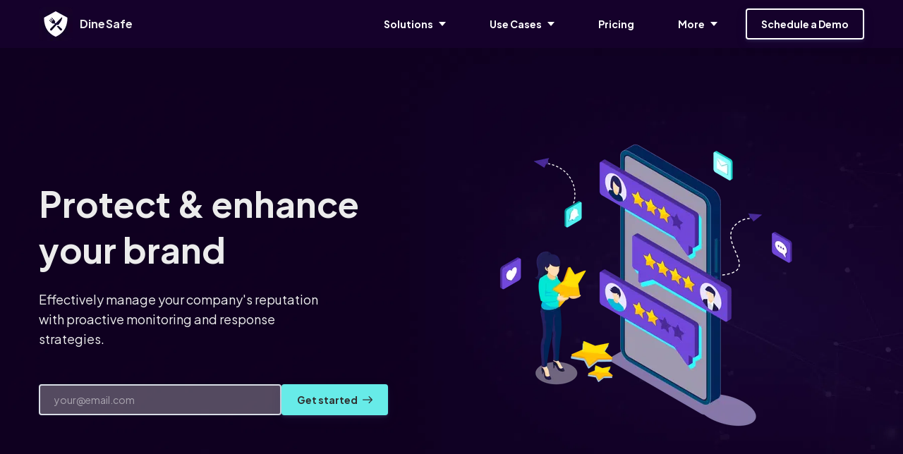

--- FILE ---
content_type: text/html; charset=utf-8
request_url: https://www.dinesafe.com/reputation-management/
body_size: 12390
content:

<!DOCTYPE html>
<html class="style-green-1  custom-colors-enabled  custom-primary-button-color-bright  custom-accent-color-bright  custom_fonts comps live_website unicorn-platform-website" lang="en">


<head>
  
  
	<meta charset="utf-8">
	<meta name="viewport" content="width=device-width, initial-scale=1">
	<link rel="alternate" href="https://www.dinesafe.com/reputation-management/" hreflang="en" />
	
  
    
      <link rel="stylesheet" href="https://static-cdn.unicornplatform.com/2025-12-05.685/css/main.css">
    
  

  
    <script>
      window.isJsDelayed = false;
    </script>
    
      <script src="https://static-cdn.unicornplatform.com/2025-12-05.685/js/main.js" defer></script>
    
  
	
  
    
      <link href="https://fonts.googleapis.com/css?family=Plus+Jakarta+Sans:700|Plus+Jakarta+Sans:400,700&display=swap" rel="stylesheet"/><style>
			.custom_fonts .custom-google-fonts-enabled * {
				font-family: 'Plus Jakarta Sans', Helvetica, sans-serif;
			}
			.custom_fonts .custom-google-fonts-enabled h1,
			.custom_fonts .custom-google-fonts-enabled h2,
			.custom_fonts .custom-google-fonts-enabled h3,
			.custom_fonts .custom-google-fonts-enabled h4,
			.custom_fonts .custom-google-fonts-enabled h5,
			.custom_fonts .custom-google-fonts-enabled h6{
				font-family: 'Plus Jakarta Sans', Helvetica, serif;
			}
		</style>

    
  

	
		<link rel="icon" type="image/png" href="https://unicorn-images.b-cdn.net/2b392925-2fea-41d3-ac49-aab36e2d3e40?optimizer=gif" sizes="16x16" />
	
	<meta property="og:type" content="website">

    
        <title>Reputation Management | Dinesafe</title>
        <meta property="og:title" content="Reputation Management | Dinesafe" />
        <meta name="twitter:title" content="Reputation Management | Dinesafe" />
    

    
        <meta name="description" content="Effectively manage your company&#39;s reputation with proactive monitoring and response strategies.">
        <meta property="og:description" content="Effectively manage your company&#39;s reputation with proactive monitoring and response strategies."/>
        <meta name="twitter:description" content="Effectively manage your company&#39;s reputation with proactive monitoring and response strategies." />
    

	
		<meta property="og:image" content="https://unicorn-images.b-cdn.net/7c36ff03-927f-4afe-9ae4-2ded9ad78d3b?optimizer=gif"/>
		<meta name="twitter:card" content="summary_large_image">
		<meta name="twitter:image" content="https://unicorn-images.b-cdn.net/7c36ff03-927f-4afe-9ae4-2ded9ad78d3b?optimizer=gif">
	

  
  <link href="https://www.dinesafe.com/reputation-management/" rel="canonical"><meta name="twitter:url" content="https://www.dinesafe.com/reputation-management/"><meta property="og:url" content="https://www.dinesafe.com/reputation-management/">
	<script src="https://js.stripe.com/v3"></script><script>
				window['stripe_public_api_key'] = 'pk_live_2XB8vKL2BHfSA3Ad7zORPbfo';
			</script>
	
		<script type="text/javascript">
      if (!window.isCaptchaLoadedEvent) {
        window.isCaptchaLoadedEvent = new Event("isCaptchaLoaded");
      }
			var onloadCallback = function () {
				$('.g-recaptcha').each(function (i, v) {
					const $placeholder = $(this);
					$placeholder.data('widget-id', i);
					grecaptcha.render(this, {
						callback: function (token) {
							return new Promise(function (resolve, reject) {
								if (grecaptcha === undefined) {
									reject();
								}
								const response = grecaptcha.getResponse($placeholder.data('widget-id'));
								if (!response) {
									reject()
								}
								const $form = $placeholder.closest('form');
								$form.find('.g-recaptcha-response').val(token);
								$form
									.addClass('recap-done')
									.find('[type="submit"]').trigger('click')
								resolve();
								grecaptcha.reset($placeholder.data('widget-id'))
								$form.removeClass('recap-done');
							})
						},
						sitekey: "6LdtoSUpAAAAAPS1uBmLQNX5PWcJ9vig5OiTYXhr",
						size: "invisible"
					});
				});
        document.dispatchEvent(window.isCaptchaLoadedEvent);
        window.isCaptchaLoaded = true;
			};
		</script>
	

  
  
    <script>
      window.unicornEnv = "production"
    </script>
  
  
	
	</script>

<!-- Global site tag (gtag.js) - Google Analytics -->
<script async src="https://www.googletagmanager.com/gtag/js?id=G-YZQRN2TE8Y"></script>
<script>
  window.dataLayer = window.dataLayer || [];
  function gtag(){dataLayer.push(arguments);}
  gtag('js', new Date());

  gtag('config', 'G-YZQRN2TE8Y');
</script>


<!-- Google Tag Manager -->
<script>(function(w,d,s,l,i){w[l]=w[l]||[];w[l].push({'gtm.start':
new Date().getTime(),event:'gtm.js'});var f=d.getElementsByTagName(s)[0],
j=d.createElement(s),dl=l!='dataLayer'?'&l='+l:'';j.async=true;j.src=
'https://www.googletagmanager.com/gtm.js?id='+i+dl;f.parentNode.insertBefore(j,f);
})(window,document,'script','dataLayer','GTM-T2QCQM2');</script>
<!-- End Google Tag Manager -->

<style> 
  .video-responsive{
    overflow:hidden;
    padding-bottom:56.25%;
    position:relative;
    height:0;
}
.video-responsive iframe{
    left:0;
    top:0;
    height:100%;
    width:100%;
    position:absolute;
}


</style>
  

  

  
  
</head>

<body class="custom-google-fonts-enabled comps  " id="107614-212906">

    
	
	







	<nav 
  id="uni-navigation-bar" 
  class="js-nav nav-02  nav-02--sticky  nav-02--sticky--black  "
  
  >
		<div class="container container--large">
			<div class="nav-02__box">
				<div class="nav-02__logo"><a aria-label="Home" class="nav-02__link" href="/" target="_self">
					
            
						<img 
            
              class="nav-02__logo_img" 
              height="48"
              alt="Dinesafe site pic v2"
              
              
                src="https://unicorn-images.b-cdn.net/ca309ced-3bb2-42e3-af40-82260e98773a?optimizer=gif"
                srcset="https://unicorn-images.b-cdn.net/ca309ced-3bb2-42e3-af40-82260e98773a?optimizer=gif&amp;width=48&amp;height=48 48w,https://unicorn-images.b-cdn.net/ca309ced-3bb2-42e3-af40-82260e98773a?optimizer=gif&amp;width=96&amp;height=96 96w,https://unicorn-images.b-cdn.net/ca309ced-3bb2-42e3-af40-82260e98773a?optimizer=gif&amp;width=144&amp;height=144 144w,"
                sizes="48px"
              
            />
					
					
            
              <span class="content-text nav-02__logo_text  text-white ">DineSafe</span>
            
					
				</a></div>
				<div class="nav-02__links js-menu">
					<div class="nav-02__list_wrapper   nav-02__list_wrapper--black ">
						<ul class="nav-02__list nav-02__list--desktop">
                        
                        
                            


    
        
            
                <li class="nav-02__item">
                    
                        <button class="button  button--white-outline button--empty  button--has-dropdown button--has-arrow js-toggle-dropdown "><span class="button__text">Solutions</span>
                            <span class="dropdown">
                                <ul class="dropdown__list">
                                
                                    
                                        <li class="dropdown__item">
                                            <a href="/risk-monitoring-solutions" target="_self" class="button button--empty button--black-outline">
                                                <span class="button__text">Risk Monitoring</span>
                                            </a>
                                        </li>
                                    
                                
                                    
                                        <li class="dropdown__item">
                                            <a href="/data-analytics" target="_self" class="button button--empty button--black-outline">
                                                <span class="button__text">Data & Analytics</span>
                                            </a>
                                        </li>
                                    
                                
                                    
                                        <li class="dropdown__item">
                                            <a href="/hazard-reporting" target="_self" class="button button--empty button--black-outline">
                                                <span class="button__text">Hazard Reporting</span>
                                            </a>
                                        </li>
                                    
                                
                                    
                                        <li class="dropdown__item">
                                            <a href="/compliance-support" target="_self" class="button button--empty button--black-outline">
                                                <span class="button__text">Compliance Support</span>
                                            </a>
                                        </li>
                                    
                                
                                    
                                        <li class="dropdown__item">
                                            <a href="/customer-engagement" target="_self" class="button button--empty button--black-outline">
                                                <span class="button__text">Customer Engagement</span>
                                            </a>
                                        </li>
                                    
                                
                                    
                                        <li class="dropdown__item">
                                            <a href="/reputation-management" target="_self" class="button button--empty button--black-outline">
                                                <span class="button__text">Reputation Management</span>
                                            </a>
                                        </li>
                                    
                                
                                </ul>
                            </span>
                        </button>
                    
                </li>
            
        
    
        
            
                <li class="nav-02__item">
                    
                        <button class="button  button--white-outline button--empty  button--has-dropdown button--has-arrow js-toggle-dropdown "><span class="button__text">Use Cases</span>
                            <span class="dropdown">
                                <ul class="dropdown__list">
                                
                                    
                                        <li class="dropdown__item">
                                            <a href="/food-and-retail" target="_self" class="button button--empty button--black-outline">
                                                <span class="button__text">Food and Retail</span>
                                            </a>
                                        </li>
                                    
                                
                                    
                                        <li class="dropdown__item">
                                            <a href="/customer-care" target="_self" class="button button--empty button--black-outline">
                                                <span class="button__text">Customer Care</span>
                                            </a>
                                        </li>
                                    
                                
                                    
                                        <li class="dropdown__item">
                                            <a href="/quality-assurance" target="_self" class="button button--empty button--black-outline">
                                                <span class="button__text">Quality Assurance</span>
                                            </a>
                                        </li>
                                    
                                
                                    
                                        <li class="dropdown__item">
                                            <a href="/iwaspoisoned" target="_self" class="button button--empty button--black-outline">
                                                <span class="button__text">iwaspoisoned.com</span>
                                            </a>
                                        </li>
                                    
                                
                                    
                                        <li class="dropdown__item">
                                            <a href="/grow-your-food-safety-business/" target="_self" class="button button--empty button--black-outline">
                                                <span class="button__text">Market Insights</span>
                                            </a>
                                        </li>
                                    
                                
                                </ul>
                            </span>
                        </button>
                    
                </li>
            
        
    
        
            
                <li class="nav-02__item">
                    
                        <a
                            class="button  button--white-outline button--empty "
                                href="/pricing" target="_self"><span class="button__text">Pricing</span>
                            </a>
                    
                </li>
            
        
    
        
            
                <li class="nav-02__item">
                    
                        <button class="button  button--white-outline button--empty  button--has-dropdown button--has-arrow js-toggle-dropdown "><span class="button__text">More</span>
                            <span class="dropdown">
                                <ul class="dropdown__list">
                                
                                    
                                        <li class="dropdown__item">
                                            <a href="/about-us" target="_self" class="button button--empty button--black-outline">
                                                <span class="button__text">About Us</span>
                                            </a>
                                        </li>
                                    
                                
                                    
                                        <li class="dropdown__item">
                                            <a href="/resources" target="_self" class="button button--empty button--black-outline">
                                                <span class="button__text">Resources</span>
                                            </a>
                                        </li>
                                    
                                
                                    
                                        <li class="dropdown__item">
                                            <a href="/events" target="_self" class="button button--empty button--black-outline">
                                                <span class="button__text">Events</span>
                                            </a>
                                        </li>
                                    
                                
                                </ul>
                            </span>
                        </button>
                    
                </li>
            
        
    


                        
							<li class="nav-02__item">
								
	
<div class="buttons-set"><ul class="buttons-set__list"><li class="buttons-set__item"><a
						 data-stripe-product-id="" data-stripe-mode="" data-successful-payment-url="" data-cancel-payment-url=""
						class="button button--white-outline " href="/schedule-meeting" target="_self"    ><span class="button__text">Schedule a Demo</span></a></li></ul></div>

							</li>
						</ul>
						<ul class="nav-02__list nav-02__list--mobile">
                            
                            
                                


    
        
            
                <li class="nav-02__item">
                    
                        <button class="button  button--white-outline button--empty  button--has-dropdown button--has-arrow js-toggle-dropdown "><span class="button__text">Solutions</span>
                            <span class="dropdown">
                                <ul class="dropdown__list">
                                
                                    
                                        <li class="dropdown__item">
                                            <a href="/risk-monitoring-solutions" target="_self" class="button button--empty button--black-outline">
                                                <span class="button__text">Risk Monitoring</span>
                                            </a>
                                        </li>
                                    
                                
                                    
                                        <li class="dropdown__item">
                                            <a href="/data-analytics" target="_self" class="button button--empty button--black-outline">
                                                <span class="button__text">Data & Analytics</span>
                                            </a>
                                        </li>
                                    
                                
                                    
                                        <li class="dropdown__item">
                                            <a href="/hazard-reporting" target="_self" class="button button--empty button--black-outline">
                                                <span class="button__text">Hazard Reporting</span>
                                            </a>
                                        </li>
                                    
                                
                                    
                                        <li class="dropdown__item">
                                            <a href="/compliance-support" target="_self" class="button button--empty button--black-outline">
                                                <span class="button__text">Compliance Support</span>
                                            </a>
                                        </li>
                                    
                                
                                    
                                        <li class="dropdown__item">
                                            <a href="/customer-engagement" target="_self" class="button button--empty button--black-outline">
                                                <span class="button__text">Customer Engagement</span>
                                            </a>
                                        </li>
                                    
                                
                                    
                                        <li class="dropdown__item">
                                            <a href="/reputation-management" target="_self" class="button button--empty button--black-outline">
                                                <span class="button__text">Reputation Management</span>
                                            </a>
                                        </li>
                                    
                                
                                </ul>
                            </span>
                        </button>
                    
                </li>
            
        
    
        
            
                <li class="nav-02__item">
                    
                        <button class="button  button--white-outline button--empty  button--has-dropdown button--has-arrow js-toggle-dropdown "><span class="button__text">Use Cases</span>
                            <span class="dropdown">
                                <ul class="dropdown__list">
                                
                                    
                                        <li class="dropdown__item">
                                            <a href="/food-and-retail" target="_self" class="button button--empty button--black-outline">
                                                <span class="button__text">Food and Retail</span>
                                            </a>
                                        </li>
                                    
                                
                                    
                                        <li class="dropdown__item">
                                            <a href="/customer-care" target="_self" class="button button--empty button--black-outline">
                                                <span class="button__text">Customer Care</span>
                                            </a>
                                        </li>
                                    
                                
                                    
                                        <li class="dropdown__item">
                                            <a href="/quality-assurance" target="_self" class="button button--empty button--black-outline">
                                                <span class="button__text">Quality Assurance</span>
                                            </a>
                                        </li>
                                    
                                
                                    
                                        <li class="dropdown__item">
                                            <a href="/iwaspoisoned" target="_self" class="button button--empty button--black-outline">
                                                <span class="button__text">iwaspoisoned.com</span>
                                            </a>
                                        </li>
                                    
                                
                                    
                                        <li class="dropdown__item">
                                            <a href="/grow-your-food-safety-business/" target="_self" class="button button--empty button--black-outline">
                                                <span class="button__text">Market Insights</span>
                                            </a>
                                        </li>
                                    
                                
                                </ul>
                            </span>
                        </button>
                    
                </li>
            
        
    
        
            
                <li class="nav-02__item">
                    
                        <a
                            class="button  button--white-outline button--empty "
                                href="/pricing" target="_self"><span class="button__text">Pricing</span>
                            </a>
                    
                </li>
            
        
    
        
            
                <li class="nav-02__item">
                    
                        <button class="button  button--white-outline button--empty  button--has-dropdown button--has-arrow js-toggle-dropdown "><span class="button__text">More</span>
                            <span class="dropdown">
                                <ul class="dropdown__list">
                                
                                    
                                        <li class="dropdown__item">
                                            <a href="/about-us" target="_self" class="button button--empty button--black-outline">
                                                <span class="button__text">About Us</span>
                                            </a>
                                        </li>
                                    
                                
                                    
                                        <li class="dropdown__item">
                                            <a href="/resources" target="_self" class="button button--empty button--black-outline">
                                                <span class="button__text">Resources</span>
                                            </a>
                                        </li>
                                    
                                
                                    
                                        <li class="dropdown__item">
                                            <a href="/events" target="_self" class="button button--empty button--black-outline">
                                                <span class="button__text">Events</span>
                                            </a>
                                        </li>
                                    
                                
                                </ul>
                            </span>
                        </button>
                    
                </li>
            
        
    


                            
							<li class="nav-02__item">
								
	
<div class="buttons-set"><ul class="buttons-set__list"><li class="buttons-set__item"><a
						 data-stripe-product-id="" data-stripe-mode="" data-successful-payment-url="" data-cancel-payment-url=""
						class="button button--white-outline " href="/schedule-meeting" target="_self"    ><span class="button__text">Schedule a Demo</span></a></li></ul></div>

							</li>
						</ul>
					</div>
          
            
              <div class="nav-02__burger">
	<button class="burger burger--black js-open-menu" type="button" title="Open menu">
		<div class="burger__box">
			<div class="burger__inner"></div>
		</div>
	</button>
</div>

            
          
				</div>
			</div>
		</div>
	</nav>
  
    <style>
      <style>

.dropdown {
max-width: 300px;
}


</style>
    </style>
  
  




  
  
  
  
  
  
  
  
	<div 
    class="page-component__bg_image_box    page-component__bg_image_box--dark-bg  bg-black-color   page-component__bg_image_box--has-image  uni-is-dark-bg  header-23-parent  is-first-component"
    id="header-23-732651"
     style="background-image: url('https://unicorn-images.b-cdn.net/12aeab8e-88f7-4162-83a0-f6227665b7b2?optimizer=gif')" 
    
  >
		
		<div 
      class="page-component__bg_overlay_box " 
      style="opacity: 0;"
    >
			
		</div>
    
		<div class="page-component__wrapper" style="z-index: 16;padding-top:90px;padding-bottom:110px;">
      
        
	
	
	
	
	<header class="header-23 graphics-image default-graphics-image">
		<div class="container container--large header-23__container">
			<div class="header-23__left">
				<div class="header-23__left_content">
					
						
							<h1 class="title-text heading heading--accent header-23__heading  text-white" >Protect & enhance your brand</h1>
						
					
					
						<div class="subtitle-text header-23__text content_box  text-white"><p>Effectively manage your company's reputation with proactive monitoring and response strategies.</p>
</div>
					
					<div class="header-23__cta_box">
						
	























	<form class="form   js-subscribe-zapier-form js-has-captcha" 

  
    action="https://app.unicornplatform.com/api/v1/websites/validate_form/107614/zapier-20954"
    method="POST"
    data-validation="true"
  

  data-sheet-id="" 
  
  

	
    data-redirect-url="https://dinesafe.com/schedule-meeting/" 
    data-redirect-target-blank="False" 
    data-pass-values-redirect="False"
  
  
	
    data-preserve-params="true"
  

	
	>
	
		<div class="g-recaptcha"></div>
	
		<div class="form__inputs">
			
        
				
					<div class="form__input    ">
						<div class="form__input__label_box">
							<label class="form__input__label  text-white " for="EMAIL-107614-0">
								
							</label>
						</div>
						<input 
              class="text-input js-form-input  text-input--white   " 
               
              type="email" 
              id="EMAIL-107614-0" 
              name="EMAIL" 
              required 
              placeholder="your@email.com"
              
              
              
                onfocus="if (window.addCaptchaScript) { window.addCaptchaScript() }"
              
            />
					</div>
				
			
        
				
					<div class="form__input    form__input--hidden ">
						<div class="form__input__label_box">
							<label class="form__input__label  text-white " for="SOURCE-107614-1">
								
							</label>
						</div>
						<input 
              class="text-input js-form-input  text-input--white   " 
               
              type="text" 
              id="SOURCE-107614-1" 
              name="SOURCE" 
               
              placeholder=""
               hidden
value="reputation-management-1st-panel" 
              
              
                onfocus="if (window.addCaptchaScript) { window.addCaptchaScript() }"
              
            />
					</div>
				
			
			
				<div class="form__button  ">
					







	<button class="button js-submit-button button--accent-bg " type="submit"   ><span class="button__text">Get started</span>
		<div class="spinner"></div>
		<div class="button__submit_success">
			<div class="button__success_circle "></div>
			<div><svg class="button__success_tick" width="13" height="13" viewBox="0 0 13 13" xmlns="http://www.w3.org/2000/svg"><path class="button__success_tick_path" stroke="#FFF" d="M0 8l5.119 3.873L11.709.381" fill="none" fill-rule="evenodd" stroke-linecap="square"/></svg></div>
		</div><span class="icon"><svg viewBox="0 0 13 10" xmlns="http://www.w3.org/2000/svg"><path d="M12.823 4.164L8.954.182a.592.592 0 0 0-.854 0 .635.635 0 0 0 0 .88l2.836 2.92H.604A.614.614 0 0 0 0 4.604c0 .344.27.622.604.622h10.332L8.1 8.146a.635.635 0 0 0 0 .88.594.594 0 0 0 .854 0l3.869-3.982a.635.635 0 0 0 0-.88z" fill-rule="nonzero" fill="#00396B" class="fill-main"/></svg></span>
	</button>


				</div>
			
			<div class="form__messages_box">
				<div class="form__messages">
					
					<div class="message message--error js-message js-error-message">
						<div class="message__box">
							<button class="message__close js-close-message" type="button"><img loading="lazy" class="message__close_icon" src="https://cdn.unicornplatform.com/static/img/icons/corner-top--blue.svg"/></button>
							<div class="message__body">
								<div class="message__in">
									<div class="message__bubble">
										<div class="message__bubble_text"><b>Error.</b> Your form has not been submitted<img loading="lazy" class="emoji  " src="https://cdn.unicornplatform.com/static/img/twemoji/1f914.svg" alt="Emoji"/>
										</div>
									</div>
									<div class="message__bubble">
										<div class="message__bubble_text">This is what the server says:
											<div class="message__bubble_error js-error-message-text">There must be an @ at the beginning.</div>
										</div>
									</div>
								</div>
								<div class="message__out">
									<div class="message__out_box">
										<div class="message__bubble">
											<div class="message__bubble_text message__bubble_text--out js-reaction-text">I will retry</div>
										</div>
									</div>
								</div>
							</div>
							<div class="message__reply_box">
								<div class="message__reply_word">Reply</div>
								<div class="message__options">
									<div class="message__option">
										<button class="button js-react-on-message button--ruby-bg " type="submit"><span class="button__text">Uh oh!</span>
										</button>
									</div>
									<div class="message__option">
										<button class="button js-react-on-message button--ruby-bg " type="submit"><span class="button__text">I will retry</span>
										</button>
									</div>
								</div>
							</div>
						</div>
					</div>
				</div>
			</div>
		</div>
        

	</form>



					</div>
				</div>
			</div>
			<div class="header-23__right">
        <img 
                    
                    class="header-23__img"
                    alt="Img customer engagement"

                    
                      src="https://unicorn-images.b-cdn.net/da3649ee-8248-4d24-afa7-a4cd4e525011?optimizer=gif"
                      srcset="https://unicorn-images.b-cdn.net/da3649ee-8248-4d24-afa7-a4cd4e525011?optimizer=gif&amp;width=288&amp;height=300 288w,https://unicorn-images.b-cdn.net/da3649ee-8248-4d24-afa7-a4cd4e525011?optimizer=gif&amp;width=288&amp;height=300 288w,https://unicorn-images.b-cdn.net/da3649ee-8248-4d24-afa7-a4cd4e525011?optimizer=gif&amp;width=288&amp;height=300 288w,https://unicorn-images.b-cdn.net/da3649ee-8248-4d24-afa7-a4cd4e525011?optimizer=gif&amp;width=288&amp;height=300 288w,https://unicorn-images.b-cdn.net/da3649ee-8248-4d24-afa7-a4cd4e525011?optimizer=gif&amp;width=479&amp;height=500 479w,https://unicorn-images.b-cdn.net/da3649ee-8248-4d24-afa7-a4cd4e525011?optimizer=gif&amp;width=480&amp;height=500 480w,https://unicorn-images.b-cdn.net/da3649ee-8248-4d24-afa7-a4cd4e525011?optimizer=gif&amp;width=576&amp;height=600 576w,https://unicorn-images.b-cdn.net/da3649ee-8248-4d24-afa7-a4cd4e525011?optimizer=gif&amp;width=576&amp;height=600 576w,https://unicorn-images.b-cdn.net/da3649ee-8248-4d24-afa7-a4cd4e525011?optimizer=gif&amp;width=576&amp;height=600 576w,https://unicorn-images.b-cdn.net/da3649ee-8248-4d24-afa7-a4cd4e525011?optimizer=gif&amp;width=576&amp;height=600 576w,https://unicorn-images.b-cdn.net/da3649ee-8248-4d24-afa7-a4cd4e525011?optimizer=gif&amp;width=958&amp;height=1000 958w,https://unicorn-images.b-cdn.net/da3649ee-8248-4d24-afa7-a4cd4e525011?optimizer=gif&amp;width=960&amp;height=1000 960w,https://unicorn-images.b-cdn.net/da3649ee-8248-4d24-afa7-a4cd4e525011?optimizer=gif&amp;width=864&amp;height=900 864w,https://unicorn-images.b-cdn.net/da3649ee-8248-4d24-afa7-a4cd4e525011?optimizer=gif&amp;width=864&amp;height=900 864w,https://unicorn-images.b-cdn.net/da3649ee-8248-4d24-afa7-a4cd4e525011?optimizer=gif&amp;width=864&amp;height=900 864w,https://unicorn-images.b-cdn.net/da3649ee-8248-4d24-afa7-a4cd4e525011?optimizer=gif&amp;width=864&amp;height=900 864w,https://unicorn-images.b-cdn.net/da3649ee-8248-4d24-afa7-a4cd4e525011?optimizer=gif&amp;width=979&amp;height=1021 979w,"
                      sizes="(max-width: 320px) 288px,(max-width: 375px) 288px,(max-width: 425px) 288px,(max-width: 600px) 288px,(max-width: 1020px) 479px,480px"
                    
                    
                  />
      </div>
		</div>
	</header>


      
		</div>
	</div>
  
  

  
  
  
  
  
  
  
  
	<div 
    class="page-component__bg_image_box    bg-white-color   text-03-parent  is-not-first-component"
    id="text-03-479171"
    
    
  >
		
		<div 
      class="page-component__bg_overlay_box " 
      style=""
    >
			
		</div>
    
		<div class="page-component__wrapper" style="z-index: 15;padding-top:70px;padding-bottom:70px;">
      
        
	
	

	<section>
		<div class="text--03">
			<div class="container">
				<div class="text--03__wrapper">
					<div class="text--03__left">
						
							<div class="title-text text--03__big_text content_box "><p><strong>Effectively manage your brand reputation</strong></p>
</div>
						
					</div>
					<div class="text--03__right">
						
							<div class="content_box ">
								<div class="content-text "><p>Designed to help businesses monitor online reviews and proactively address customer feedback, this comprehensive tool enhances your company's image and drives customer</p>
</div>
							</div>
						
					</div>
				</div>
				<div class="bottom_cta">
					
	


				</div>
			</div>
		</div>
	</section>


      
		</div>
	</div>
  
  

  
  
  
  
  
  
  
  
	<div 
    class="page-component__bg_image_box    bg-light-color   page-component__bg_image_box--has-image  features-09-parent  is-not-first-component"
    id="features-09-439751"
     style="background-image: url('https://unicorn-images.b-cdn.net/b96ab397-caf4-43a3-b8c0-3cc3e00d6c14?optimizer=gif')" 
    
  >
		
		<div 
      class="page-component__bg_overlay_box " 
      style="opacity: 0;"
    >
			
		</div>
    
		<div class="page-component__wrapper" style="z-index: 14;padding-top:70px;padding-bottom:70px;">
      
        
	
	
	<div class="features-09">
		




		<div class="container container--large features-09__container">
			<ul class="features-09__list">
				
					
						<li class="sh-3 card-container features-09__item  ">
							
							<h3 class="def-20 title-text--inner features-09__title">Reputation management</h3>
							<div class="content-text features-09__text content_box"><p>Keep track of customer feedback and online reviews, enabling you to proactively address concerns and protect your business's reputation.&nbsp;</p>
</div>
							<div class="feature__button_box">
								
							</div>
						</li>
					
				
					
						<li class="sh-3 card-container features-09__item  ">
							
							<h3 class="def-20 title-text--inner features-09__title">Sentiment analysis</h3>
							<div class="content-text features-09__text content_box"><p>Leverage advanced sentiment analysis tools to gain insights into customer opinions and identify trends that can inform your business strategy&nbsp;</p>
</div>
							<div class="feature__button_box">
								
							</div>
						</li>
					
				
					
						<li class="sh-3 card-container features-09__item  ">
							
							<h3 class="def-20 title-text--inner features-09__title">Competitive benchmarking</h3>
							<div class="content-text features-09__text content_box"><p>Compare your online reviews and ratings with those of your competitors, helping you identify areas for improvement and maintain a competitive edge in the market.&nbsp;</p>
</div>
							<div class="feature__button_box">
								
							</div>
						</li>
					
				
					
						<li class="sh-3 card-container features-09__item  ">
							
							<h3 class="def-20 title-text--inner features-09__title">Comprehensive coverage</h3>
							<div class="content-text features-09__text content_box"><p>Monitor reviews across multiple platforms, including exclusive access to iwaspoisoned.com ensuring you have a complete picture of your online presence and food safety risk.</p>
</div>
							<div class="feature__button_box">
								
							</div>
						</li>
					
				
					
						<li class="sh-3 card-container features-09__item  ">
							
							<h3 class="def-20 title-text--inner features-09__title">User-friendly dashboard</h3>
							<div class="content-text features-09__text content_box"><p>Access a user-friendly dashboard that consolidates all your review data in one place, making it easy to track, analyze, and respond to customer feedback.&nbsp;</p>
</div>
							<div class="feature__button_box">
								
							</div>
						</li>
					
				
					
						<li class="sh-3 card-container features-09__item  ">
							
							<h3 class="def-20 title-text--inner features-09__title">Data-driven decision making</h3>
							<div class="content-text features-09__text content_box"><p>&nbsp;Leverage insights from online reviews to make informed decisions on product and service improvements, customer support, and food safety initiatives&nbsp;</p>
</div>
							<div class="feature__button_box">
								
							</div>
						</li>
					
				
					
				
			</ul>
			<div class="bottom_cta">
				
	


			</div>
		</div>
	</div>


      
		</div>
	</div>
  
  

  
  
  
  
  
  
  
  
	<div 
    class="page-component__bg_image_box    bg-custom-color   clients-03-parent  is-not-first-component"
    id="clients-03-703471"
    
    
  >
		
		<div 
      class="page-component__bg_overlay_box " 
      style=" background-color: #FCFBFF;"
    >
			
		</div>
    
		<div class="page-component__wrapper" style="z-index: 13;padding-top:50px;padding-bottom:10px;">
      
        
	
  
	<div class="clients-03">
		


	
	
	<div class="container container--small">
		<div class="title-box title-box--center">
			
				
					<h2 class="title-text heading " ><span style='font-size:18px;color:#887e97'>Trusted by leading food industry and health care brands</span></h2>
				
			
			
		</div>
	</div>


		<div class="container container--mid">
			<ul class="clients-03__list">
				
			</ul>
			<div class="bottom_cta">
				
	


			</div>
		</div>
	</div>


      
		</div>
	</div>
  
  

  
  
  
  
  
  
  
  
	<div 
    class="page-component__bg_image_box    bg-custom-color   other-01-parent  is-not-first-component"
    id="other-01-773141"
    
    
  >
		
		<div 
      class="page-component__bg_overlay_box " 
      style=" background-color: #FCFBFF;"
    >
			
		</div>
    
		<div class="page-component__wrapper" style="z-index: 12;padding-top:10px;padding-bottom:50px;">
      
        
	
	
	<section>
		




		<script src="https://static.elfsight.com/platform/platform.js" data-use-service-core defer></script>
<div class="elfsight-app-74ecb81d-f96e-49c2-bcd7-d0306956eba9"></div>
	</section>

      
		</div>
	</div>
  
  

  
  
  
  
  
  
  
  
	<div 
    class="page-component__bg_image_box    bg-white-color   cta_form-01-parent  is-not-first-component"
    id="cta_form-01-42321"
    
    
  >
		
		<div 
      class="page-component__bg_overlay_box " 
      style=""
    >
			
		</div>
    
		<div class="page-component__wrapper" style="z-index: 11;padding-top:50px;padding-bottom:50px;">
      
        

	<div class="cta_form-01 False">
		<div class="container cta_form-01__container">
			<div class="cta_form-01__wrapper">

				


	
	
	<div class="container container--small">
		<div class="title-box title-box--center">
			
				
					<h2 class="title-text heading " >Sign up for a demo</h2>
				
			
			
		</div>
	</div>



				<div class="cta_form-01__form_box">
					
	























	<form class="form   js-subscribe-zapier-form js-has-captcha" 

  
    action="https://app.unicornplatform.com/api/v1/websites/validate_form/107614/zapier-20954"
    method="POST"
    data-validation="true"
  

  data-sheet-id="" 
  
  

	
    data-redirect-url="https://dinesafe.com/schedule-meeting/" 
    data-redirect-target-blank="False" 
    data-pass-values-redirect="False"
  
  
	
    data-preserve-params="true"
  

	
	>
	
		<div class="g-recaptcha"></div>
	
		<div class="form__inputs">
			
        
				
					<div class="form__input    ">
						<div class="form__input__label_box">
							<label class="form__input__label " for="EMAIL-107614-0">
								
							</label>
						</div>
						<input 
              class="text-input js-form-input   " 
               
              type="email" 
              id="EMAIL-107614-0" 
              name="EMAIL" 
              required 
              placeholder="your@email.com"
              
              
              
                onfocus="if (window.addCaptchaScript) { window.addCaptchaScript() }"
              
            />
					</div>
				
			
        
				
					<div class="form__input    form__input--hidden ">
						<div class="form__input__label_box">
							<label class="form__input__label " for="SOURCE-107614-1">
								
							</label>
						</div>
						<input 
              class="text-input js-form-input   " 
               
              type="text" 
              id="SOURCE-107614-1" 
              name="SOURCE" 
               
              placeholder="Type here"
               hidden
value="reputation-management-bottom-panel" 
              
              
                onfocus="if (window.addCaptchaScript) { window.addCaptchaScript() }"
              
            />
					</div>
				
			
			
				<div class="form__button  ">
					







	<button class="button js-submit-button button--accent-bg " type="submit"   ><span class="button__text">Get started</span>
		<div class="spinner"></div>
		<div class="button__submit_success">
			<div class="button__success_circle "></div>
			<div><svg class="button__success_tick" width="13" height="13" viewBox="0 0 13 13" xmlns="http://www.w3.org/2000/svg"><path class="button__success_tick_path" stroke="#FFF" d="M0 8l5.119 3.873L11.709.381" fill="none" fill-rule="evenodd" stroke-linecap="square"/></svg></div>
		</div><span class="icon"><svg viewBox="0 0 13 10" xmlns="http://www.w3.org/2000/svg"><path d="M12.823 4.164L8.954.182a.592.592 0 0 0-.854 0 .635.635 0 0 0 0 .88l2.836 2.92H.604A.614.614 0 0 0 0 4.604c0 .344.27.622.604.622h10.332L8.1 8.146a.635.635 0 0 0 0 .88.594.594 0 0 0 .854 0l3.869-3.982a.635.635 0 0 0 0-.88z" fill-rule="nonzero" fill="#00396B" class="fill-main"/></svg></span>
	</button>


				</div>
			
			<div class="form__messages_box">
				<div class="form__messages">
					
					<div class="message message--error js-message js-error-message">
						<div class="message__box">
							<button class="message__close js-close-message" type="button"><img loading="lazy" class="message__close_icon" src="https://cdn.unicornplatform.com/static/img/icons/corner-top--blue.svg"/></button>
							<div class="message__body">
								<div class="message__in">
									<div class="message__bubble">
										<div class="message__bubble_text"><b>Error.</b> Your form has not been submitted<img loading="lazy" class="emoji  " src="https://cdn.unicornplatform.com/static/img/twemoji/1f914.svg" alt="Emoji"/>
										</div>
									</div>
									<div class="message__bubble">
										<div class="message__bubble_text">This is what the server says:
											<div class="message__bubble_error js-error-message-text">There must be an @ at the beginning.</div>
										</div>
									</div>
								</div>
								<div class="message__out">
									<div class="message__out_box">
										<div class="message__bubble">
											<div class="message__bubble_text message__bubble_text--out js-reaction-text">I will retry</div>
										</div>
									</div>
								</div>
							</div>
							<div class="message__reply_box">
								<div class="message__reply_word">Reply</div>
								<div class="message__options">
									<div class="message__option">
										<button class="button js-react-on-message button--ruby-bg " type="submit"><span class="button__text">Uh oh!</span>
										</button>
									</div>
									<div class="message__option">
										<button class="button js-react-on-message button--ruby-bg " type="submit"><span class="button__text">I will retry</span>
										</button>
									</div>
								</div>
							</div>
						</div>
					</div>
				</div>
			</div>
		</div>
        

	</form>


 
				</div>
			</div>
		</div>
	</div>

      
		</div>
	</div>
  
  

  
  
  
  
  
  
  
  
	<div 
    class="page-component__bg_image_box    bg-white-color   page-component__bg_image_box--has-image  posts-02-parent  is-not-first-component"
    id="posts-02-475181"
     style="background-image: url('https://unicorn-images.b-cdn.net/26250747-8889-4e9f-885f-83a56bef7ebc?optimizer=gif')" 
    
  >
		
		<div 
      class="page-component__bg_overlay_box " 
      style="opacity: 0;"
    >
			
		</div>
    
		<div class="page-component__wrapper" style="z-index: 10;padding-top:70px;padding-bottom:70px;">
      
        
	
  
  
	<div class="posts-02">
		


	
	
	<div class="container container--small">
		<div class="title-box title-box--center">
			
				
					<h2 class="title-text heading " >Featured news</h2>
				
			
			
		</div>
	</div>


		<div class="container container--mid">
			<div class="posts-02__wrapper">
				
					<div class="card-container posts-02__item  posts-02__item--accent ">
						<div class="posts-02__text  ">
							<h3 class="def-18_72 title-text--inner posts-02__title ">Partnering with industry leaders</h3>
							<div class="content-text def-14 posts-02__info ">"We are delighted to have Cheesecake Factory as one of our premiere partners. Cheesecake Factory are thought leaders in the food safety space, their commitment to food safety, attention to detail, and exemplary leadership are a perfect fit for our services"</div>
							
						</div>
						
              
							<div class="posts-02__img_box">
                <img 
                  loading="lazy" 
                  alt="Image 130 (1)" 
                  class="posts-02__img"

                  
                    src="https://unicorn-images.b-cdn.net/e39f8149-8fff-4c01-a006-9b2f07642298?optimizer=gif"
                    srcset="https://unicorn-images.b-cdn.net/e39f8149-8fff-4c01-a006-9b2f07642298?optimizer=gif&amp;width=186&amp;height=100 186w,https://unicorn-images.b-cdn.net/e39f8149-8fff-4c01-a006-9b2f07642298?optimizer=gif&amp;width=222&amp;height=120 222w,https://unicorn-images.b-cdn.net/e39f8149-8fff-4c01-a006-9b2f07642298?optimizer=gif&amp;width=372&amp;height=200 372w,https://unicorn-images.b-cdn.net/e39f8149-8fff-4c01-a006-9b2f07642298?optimizer=gif&amp;width=444&amp;height=240 444w,https://unicorn-images.b-cdn.net/e39f8149-8fff-4c01-a006-9b2f07642298?optimizer=gif&amp;width=558&amp;height=300 558w,https://unicorn-images.b-cdn.net/e39f8149-8fff-4c01-a006-9b2f07642298?optimizer=gif&amp;width=666&amp;height=360 666w,"
                    sizes="(max-width: 450px) 186px,222px"
                  
                >
              </div>
						
					</div>
				
					<div class="card-container posts-02__item ">
						<div class="posts-02__text  ">
							<h3 class="def-18_72 title-text--inner posts-02__title "> The future of food safety is digital</h3>
							<div class="content-text def-14 posts-02__info "> Discover how Chick-Fil-A utilizes social media in their food safety program: " For us in this journey with analytics and food safety, we're going from a place of hindsight to insight ... and eventually foresight so we can be more proactive in helping our Restaurants better identify and address food safety risks," </div>
							
								<div class="feature__button_box">
									







	
	
  
	
		<a

				 data-stripe-product-id="" data-stripe-mode="payment" data-successful-payment-url="" data-cancel-payment-url=""

				class="button button--empty  button--accent-outline"
				href="https://publichealth.harriscountytx.gov/Portals/27/Documents/Organization/EPH/2019%20Food%20Safety%20Summit/HCFSS%202019%20SAl%20CFA.pdf?ver=2019-07-19-134357-307"
						target="_blank"   
						
		>
			<span class="button__text">Read here</span>
			<span class="icon">
		        <svg
				        viewBox="0 0 13 10" xmlns="http://www.w3.org/2000/svg"><path
				        d="M12.823 4.164L8.954.182a.592.592 0 0 0-.854 0 .635.635 0 0 0 0 .88l2.836 2.92H.604A.614.614 0 0 0 0 4.604c0 .344.27.622.604.622h10.332L8.1 8.146a.635.635 0 0 0 0 .88.594.594 0 0 0 .854 0l3.869-3.982a.635.635 0 0 0 0-.88z"
				        fill-rule="nonzero" fill="#00396B"></path>
		        </svg>
            </span>
		</a>
	


								</div>
							
						</div>
						
              
							<div class="posts-02__img_box">
                <img 
                  loading="lazy" 
                  alt="6095c2c2 4e01 4c49 950a 0c87a7790522 large16x9 restaurantpic" 
                  class="posts-02__img"

                  
                    src="https://unicorn-images.b-cdn.net/9b79fdf9-1a95-4ecd-aa01-2c12240174aa?optimizer=gif"
                    srcset="https://unicorn-images.b-cdn.net/9b79fdf9-1a95-4ecd-aa01-2c12240174aa?optimizer=gif&amp;width=179&amp;height=100 179w,https://unicorn-images.b-cdn.net/9b79fdf9-1a95-4ecd-aa01-2c12240174aa?optimizer=gif&amp;width=215&amp;height=120 215w,https://unicorn-images.b-cdn.net/9b79fdf9-1a95-4ecd-aa01-2c12240174aa?optimizer=gif&amp;width=358&amp;height=200 358w,https://unicorn-images.b-cdn.net/9b79fdf9-1a95-4ecd-aa01-2c12240174aa?optimizer=gif&amp;width=430&amp;height=240 430w,https://unicorn-images.b-cdn.net/9b79fdf9-1a95-4ecd-aa01-2c12240174aa?optimizer=gif&amp;width=537&amp;height=300 537w,https://unicorn-images.b-cdn.net/9b79fdf9-1a95-4ecd-aa01-2c12240174aa?optimizer=gif&amp;width=576&amp;height=318 576w,"
                    sizes="(max-width: 450px) 179px,215px"
                  
                >
              </div>
						
					</div>
				
					<div class="card-container posts-02__item ">
						<div class="posts-02__text  ">
							<h3 class="def-18_72 title-text--inner posts-02__title ">New technology for a safer food system</h3>
							<div class="content-text def-14 posts-02__info ">"The New Era of smarter Food Safety initiative will build on the foundation built by the Food Safety Modernization Act by using new technologies and approaches to help create a more digital, safer, and traceable food system " </div>
							
								<div class="feature__button_box">
									







	
	
  
	
		<a

				 data-stripe-product-id="" data-stripe-mode="payment" data-successful-payment-url="" data-cancel-payment-url=""

				class="button button--empty  button--accent-outline"
				href="https://www.fda.gov/food/new-era-smarter-food-safety"
						target="_blank"   
						
		>
			<span class="button__text">Read here</span>
			<span class="icon">
		        <svg
				        viewBox="0 0 13 10" xmlns="http://www.w3.org/2000/svg"><path
				        d="M12.823 4.164L8.954.182a.592.592 0 0 0-.854 0 .635.635 0 0 0 0 .88l2.836 2.92H.604A.614.614 0 0 0 0 4.604c0 .344.27.622.604.622h10.332L8.1 8.146a.635.635 0 0 0 0 .88.594.594 0 0 0 .854 0l3.869-3.982a.635.635 0 0 0 0-.88z"
				        fill-rule="nonzero" fill="#00396B"></path>
		        </svg>
            </span>
		</a>
	


								</div>
							
						</div>
						
              
							<div class="posts-02__img_box">
                <img 
                  loading="lazy" 
                  alt="Checking plant using technologies" 
                  class="posts-02__img"

                  
                    src="https://unicorn-images.b-cdn.net/f0ee33fd-1cbf-4941-9a3e-8c8651d2feea?optimizer=gif"
                    srcset="https://unicorn-images.b-cdn.net/f0ee33fd-1cbf-4941-9a3e-8c8651d2feea?optimizer=gif&amp;width=228&amp;height=100 228w,https://unicorn-images.b-cdn.net/f0ee33fd-1cbf-4941-9a3e-8c8651d2feea?optimizer=gif&amp;width=272&amp;height=120 272w,https://unicorn-images.b-cdn.net/f0ee33fd-1cbf-4941-9a3e-8c8651d2feea?optimizer=gif&amp;width=456&amp;height=200 456w,https://unicorn-images.b-cdn.net/f0ee33fd-1cbf-4941-9a3e-8c8651d2feea?optimizer=gif&amp;width=544&amp;height=240 544w,https://unicorn-images.b-cdn.net/f0ee33fd-1cbf-4941-9a3e-8c8651d2feea?optimizer=gif&amp;width=684&amp;height=300 684w,https://unicorn-images.b-cdn.net/f0ee33fd-1cbf-4941-9a3e-8c8651d2feea?optimizer=gif&amp;width=728&amp;height=320 728w,"
                    sizes="(max-width: 450px) 228px,272px"
                  
                >
              </div>
						
					</div>
				
			</div>
			<div class="bottom_cta">
				
	
<div class="buttons-set"><ul class="buttons-set__list"><li class="buttons-set__item"><a
				 data-stripe-product-id="" data-stripe-mode="payment" data-successful-payment-url="" data-cancel-payment-url=""

				 class="button button--alt-accent-outline " href="/resources" target="_self"    ><span class="button__text">Read more articles</span></a></li></ul></div>

			</div>
		</div>
	</div>


      
		</div>
	</div>
  
  


	
	
	
	
	
  
  
  
	<div 
    class="popup-component js-custom-popup page-component__bg_image_box    bg-white-color   popup-component_no-image popup-01-parent is-not-first-component"
    id="popup-01-1324"
    
    
  >
		<button class="popup-component__close-button js-close-custom-popup-button">
			<svg viewBox="0 0 36 36" fill="none" xmlns="http://www.w3.org/2000/svg">
				<path d="M20.0806 17.9986L30.6275 5.42673C30.8043 5.2178 30.6556 4.90039 30.3824 4.90039H27.1762C26.9873 4.90039 26.8065 4.98477 26.682 5.12941L17.9833 15.4995L9.28465 5.12941C9.16411 4.98477 8.98331 4.90039 8.79045 4.90039H5.5842C5.31099 4.90039 5.16233 5.2178 5.33911 5.42673L15.886 17.9986L5.33911 30.5705C5.29951 30.6171 5.2741 30.674 5.26591 30.7346C5.25771 30.7952 5.26708 30.8568 5.29288 30.9122C5.31869 30.9677 5.35985 31.0145 5.41149 31.0472C5.46313 31.0799 5.52307 31.0972 5.5842 31.0968H8.79045C8.97929 31.0968 9.16009 31.0124 9.28465 30.8678L17.9833 20.4977L26.682 30.8678C26.8025 31.0124 26.9833 31.0968 27.1762 31.0968H30.3824C30.6556 31.0968 30.8043 30.7794 30.6275 30.5705L20.0806 17.9986Z" fill="white"/>
			</svg>				
		</button>
		<div class="popup-component__bg_image_box">
			
			
			<div 
        class="page-component__bg_overlay_box "
        style=""
      >
				
			</div>
			
			<div class="page-component__wrapper" style="z-index: 17;padding-top: 1px;padding-bottom: 1px;">
				



    
    
    
    
    <div class="popup-01 graphics-image default-graphics-image">
        <div class="container container--premid popup-01__container">
            <div class="popup-01__left">
                <div class="popup-01__content">
                    
                        <h2 class="title-text heading popup-01__heading">Thank you! </h2>
                    
                    
                        <p class="subtitle-text content_box popup-01__text"><p>You will hear from us soon. If you have any questions please email us at support@dinesafe.org</p>
</p>
                    
                    <div class="popup-01__cta-box">
                        
	
<div class="buttons-set"><ul class="buttons-set__list"><li class="buttons-set__item"><a
				 data-stripe-product-id="" data-stripe-mode="payment" data-successful-payment-url="" data-cancel-payment-url=""

				 class="button button--accent-bg " href="/" target="_self"    ><span class="button__text">Return to home page</span></a></li></ul></div>

                    </div>
                </div>
            </div>
            
              
            
        </div>
    </div>





			</div>
		</div>
	</div>
  
  

	
	
	
	
	
  
  
  
	<div 
    class="popup-component js-custom-popup page-component__bg_image_box    bg-white-color   popup-component_no-image popup-01-parent is-not-first-component"
    id="popup-01-51889"
    
    
  >
		<button class="popup-component__close-button js-close-custom-popup-button">
			<svg viewBox="0 0 36 36" fill="none" xmlns="http://www.w3.org/2000/svg">
				<path d="M20.0806 17.9986L30.6275 5.42673C30.8043 5.2178 30.6556 4.90039 30.3824 4.90039H27.1762C26.9873 4.90039 26.8065 4.98477 26.682 5.12941L17.9833 15.4995L9.28465 5.12941C9.16411 4.98477 8.98331 4.90039 8.79045 4.90039H5.5842C5.31099 4.90039 5.16233 5.2178 5.33911 5.42673L15.886 17.9986L5.33911 30.5705C5.29951 30.6171 5.2741 30.674 5.26591 30.7346C5.25771 30.7952 5.26708 30.8568 5.29288 30.9122C5.31869 30.9677 5.35985 31.0145 5.41149 31.0472C5.46313 31.0799 5.52307 31.0972 5.5842 31.0968H8.79045C8.97929 31.0968 9.16009 31.0124 9.28465 30.8678L17.9833 20.4977L26.682 30.8678C26.8025 31.0124 26.9833 31.0968 27.1762 31.0968H30.3824C30.6556 31.0968 30.8043 30.7794 30.6275 30.5705L20.0806 17.9986Z" fill="white"/>
			</svg>				
		</button>
		<div class="popup-component__bg_image_box">
			
			
			<div 
        class="page-component__bg_overlay_box "
        style=""
      >
				
			</div>
			
			<div class="page-component__wrapper" style="z-index: 16;padding-top: 1px;padding-bottom: 1px;">
				



    
    
    
    
    <div class="popup-01 graphics-image default-graphics-image">
        <div class="container container--premid popup-01__container">
            <div class="popup-01__left">
                <div class="popup-01__content">
                    
                        <h2 class="title-text heading popup-01__heading">Sign Up</h2>
                    
                    
                    <div class="popup-01__cta-box">
                        
	























	<form class="form   js-subscribe-zapier-form js-has-captcha" 

  
    action="https://app.unicornplatform.com/api/v1/websites/validate_form/107614/zapier-20954"
    method="POST"
    data-validation="true"
  

  data-sheet-id="" 
  
  

	
    data-redirect-url="https://dinesafe.com/thank-you-order" 
    data-redirect-target-blank="False" 
    data-pass-values-redirect="False"
  
  
	
    data-preserve-params="true"
  

	
	>
	
		<div class="g-recaptcha"></div>
	
		<div class="form__inputs">
			
        
				
					<div class="form__input    ">
						<div class="form__input__label_box">
							<label class="form__input__label " for="EMAIL-107614-0">
								Enter your email:
							</label>
						</div>
						<input 
              class="text-input js-form-input   " 
               
              type="email" 
              id="EMAIL-107614-0" 
              name="EMAIL" 
              required 
              placeholder="your@email.com"
              
              
              
                onfocus="if (window.addCaptchaScript) { window.addCaptchaScript() }"
              
            />
					</div>
				
			
        
				
					<div class="form__input    form__input--hidden ">
						<div class="form__input__label_box">
							<label class="form__input__label " for="SOURCE-107614-1">
								
							</label>
						</div>
						<input 
              class="text-input js-form-input   " 
               
              type="text" 
              id="SOURCE-107614-1" 
              name="SOURCE" 
               
              placeholder=""
               hidden
value="dinesafe-pricing-free" 
              
              
                onfocus="if (window.addCaptchaScript) { window.addCaptchaScript() }"
              
            />
					</div>
				
			
			
				<div class="form__button  ">
					







	<button class="button js-submit-button button--accent-bg " type="submit"   ><span class="button__text">Get Started</span>
		<div class="spinner"></div>
		<div class="button__submit_success">
			<div class="button__success_circle "></div>
			<div><svg class="button__success_tick" width="13" height="13" viewBox="0 0 13 13" xmlns="http://www.w3.org/2000/svg"><path class="button__success_tick_path" stroke="#FFF" d="M0 8l5.119 3.873L11.709.381" fill="none" fill-rule="evenodd" stroke-linecap="square"/></svg></div>
		</div><span class="icon"><svg viewBox="0 0 13 10" xmlns="http://www.w3.org/2000/svg"><path d="M12.823 4.164L8.954.182a.592.592 0 0 0-.854 0 .635.635 0 0 0 0 .88l2.836 2.92H.604A.614.614 0 0 0 0 4.604c0 .344.27.622.604.622h10.332L8.1 8.146a.635.635 0 0 0 0 .88.594.594 0 0 0 .854 0l3.869-3.982a.635.635 0 0 0 0-.88z" fill-rule="nonzero" fill="#00396B" class="fill-main"/></svg></span>
	</button>


				</div>
			
			<div class="form__messages_box">
				<div class="form__messages">
					
					<div class="message message--error js-message js-error-message">
						<div class="message__box">
							<button class="message__close js-close-message" type="button"><img loading="lazy" class="message__close_icon" src="https://cdn.unicornplatform.com/static/img/icons/corner-top--blue.svg"/></button>
							<div class="message__body">
								<div class="message__in">
									<div class="message__bubble">
										<div class="message__bubble_text"><b>Error.</b> Your form has not been submitted<img loading="lazy" class="emoji  " src="https://cdn.unicornplatform.com/static/img/twemoji/1f914.svg" alt="Emoji"/>
										</div>
									</div>
									<div class="message__bubble">
										<div class="message__bubble_text">This is what the server says:
											<div class="message__bubble_error js-error-message-text">There must be an @ at the beginning.</div>
										</div>
									</div>
								</div>
								<div class="message__out">
									<div class="message__out_box">
										<div class="message__bubble">
											<div class="message__bubble_text message__bubble_text--out js-reaction-text">I will retry</div>
										</div>
									</div>
								</div>
							</div>
							<div class="message__reply_box">
								<div class="message__reply_word">Reply</div>
								<div class="message__options">
									<div class="message__option">
										<button class="button js-react-on-message button--ruby-bg " type="submit"><span class="button__text">Uh oh!</span>
										</button>
									</div>
									<div class="message__option">
										<button class="button js-react-on-message button--ruby-bg " type="submit"><span class="button__text">I will retry</span>
										</button>
									</div>
								</div>
							</div>
						</div>
					</div>
				</div>
			</div>
		</div>
        

	</form>



                    </div>
                </div>
            </div>
            
              
            
        </div>
    </div>





			</div>
		</div>
	</div>
  
  

	
	
	
	
	
  
  
  
	<div 
    class="popup-component js-custom-popup page-component__bg_image_box    bg-white-color   popup-component_no-image popup-01-parent is-not-first-component"
    id="popup-01-80016"
    
    
  >
		<button class="popup-component__close-button js-close-custom-popup-button">
			<svg viewBox="0 0 36 36" fill="none" xmlns="http://www.w3.org/2000/svg">
				<path d="M20.0806 17.9986L30.6275 5.42673C30.8043 5.2178 30.6556 4.90039 30.3824 4.90039H27.1762C26.9873 4.90039 26.8065 4.98477 26.682 5.12941L17.9833 15.4995L9.28465 5.12941C9.16411 4.98477 8.98331 4.90039 8.79045 4.90039H5.5842C5.31099 4.90039 5.16233 5.2178 5.33911 5.42673L15.886 17.9986L5.33911 30.5705C5.29951 30.6171 5.2741 30.674 5.26591 30.7346C5.25771 30.7952 5.26708 30.8568 5.29288 30.9122C5.31869 30.9677 5.35985 31.0145 5.41149 31.0472C5.46313 31.0799 5.52307 31.0972 5.5842 31.0968H8.79045C8.97929 31.0968 9.16009 31.0124 9.28465 30.8678L17.9833 20.4977L26.682 30.8678C26.8025 31.0124 26.9833 31.0968 27.1762 31.0968H30.3824C30.6556 31.0968 30.8043 30.7794 30.6275 30.5705L20.0806 17.9986Z" fill="white"/>
			</svg>				
		</button>
		<div class="popup-component__bg_image_box">
			
			
			<div 
        class="page-component__bg_overlay_box "
        style=""
      >
				
			</div>
			
			<div class="page-component__wrapper" style="z-index: 15;padding-top: 1px;padding-bottom: 1px;">
				



    
    
    
    
    <div class="popup-01 graphics-image default-graphics-image">
        <div class="container container--premid popup-01__container">
            <div class="popup-01__left">
                <div class="popup-01__content">
                    
                        <h2 class="title-text heading popup-01__heading">Sign Up</h2>
                    
                    
                    <div class="popup-01__cta-box">
                        
	























	<form class="form   js-subscribe-zapier-form js-has-captcha" 

  
    action="https://app.unicornplatform.com/api/v1/websites/validate_form/107614/zapier-20954"
    method="POST"
    data-validation="true"
  

  data-sheet-id="" 
  
  

	
    data-redirect-url="https://dinesafe.com/thank-you-order" 
    data-redirect-target-blank="False" 
    data-pass-values-redirect="False"
  
  
	
    data-preserve-params="true"
  

	
	>
	
		<div class="g-recaptcha"></div>
	
		<div class="form__inputs">
			
        
				
					<div class="form__input    ">
						<div class="form__input__label_box">
							<label class="form__input__label " for="EMAIL-107614-0">
								Enter your email:
							</label>
						</div>
						<input 
              class="text-input js-form-input   " 
               
              type="email" 
              id="EMAIL-107614-0" 
              name="EMAIL" 
              required 
              placeholder="your@email.com"
              
              
              
                onfocus="if (window.addCaptchaScript) { window.addCaptchaScript() }"
              
            />
					</div>
				
			
        
				
					<div class="form__input    form__input--hidden ">
						<div class="form__input__label_box">
							<label class="form__input__label " for="SOURCE-107614-1">
								
							</label>
						</div>
						<input 
              class="text-input js-form-input   " 
               
              type="text" 
              id="SOURCE-107614-1" 
              name="SOURCE" 
               
              placeholder=""
               hidden
value="dinesafe-pricing-enterprise-trial" 
              
              
                onfocus="if (window.addCaptchaScript) { window.addCaptchaScript() }"
              
            />
					</div>
				
			
			
				<div class="form__button  ">
					







	<button class="button js-submit-button button--accent-bg " type="submit"   ><span class="button__text">Get Started</span>
		<div class="spinner"></div>
		<div class="button__submit_success">
			<div class="button__success_circle "></div>
			<div><svg class="button__success_tick" width="13" height="13" viewBox="0 0 13 13" xmlns="http://www.w3.org/2000/svg"><path class="button__success_tick_path" stroke="#FFF" d="M0 8l5.119 3.873L11.709.381" fill="none" fill-rule="evenodd" stroke-linecap="square"/></svg></div>
		</div><span class="icon"><svg viewBox="0 0 13 10" xmlns="http://www.w3.org/2000/svg"><path d="M12.823 4.164L8.954.182a.592.592 0 0 0-.854 0 .635.635 0 0 0 0 .88l2.836 2.92H.604A.614.614 0 0 0 0 4.604c0 .344.27.622.604.622h10.332L8.1 8.146a.635.635 0 0 0 0 .88.594.594 0 0 0 .854 0l3.869-3.982a.635.635 0 0 0 0-.88z" fill-rule="nonzero" fill="#00396B" class="fill-main"/></svg></span>
	</button>


				</div>
			
			<div class="form__messages_box">
				<div class="form__messages">
					
					<div class="message message--error js-message js-error-message">
						<div class="message__box">
							<button class="message__close js-close-message" type="button"><img loading="lazy" class="message__close_icon" src="https://cdn.unicornplatform.com/static/img/icons/corner-top--blue.svg"/></button>
							<div class="message__body">
								<div class="message__in">
									<div class="message__bubble">
										<div class="message__bubble_text"><b>Error.</b> Your form has not been submitted<img loading="lazy" class="emoji  " src="https://cdn.unicornplatform.com/static/img/twemoji/1f914.svg" alt="Emoji"/>
										</div>
									</div>
									<div class="message__bubble">
										<div class="message__bubble_text">This is what the server says:
											<div class="message__bubble_error js-error-message-text">There must be an @ at the beginning.</div>
										</div>
									</div>
								</div>
								<div class="message__out">
									<div class="message__out_box">
										<div class="message__bubble">
											<div class="message__bubble_text message__bubble_text--out js-reaction-text">I will retry</div>
										</div>
									</div>
								</div>
							</div>
							<div class="message__reply_box">
								<div class="message__reply_word">Reply</div>
								<div class="message__options">
									<div class="message__option">
										<button class="button js-react-on-message button--ruby-bg " type="submit"><span class="button__text">Uh oh!</span>
										</button>
									</div>
									<div class="message__option">
										<button class="button js-react-on-message button--ruby-bg " type="submit"><span class="button__text">I will retry</span>
										</button>
									</div>
								</div>
							</div>
						</div>
					</div>
				</div>
			</div>
		</div>
        

	</form>



                    </div>
                </div>
            </div>
            
              
            
        </div>
    </div>





			</div>
		</div>
	</div>
  
  

	
	
	
	
	
  
  
  
	<div 
    class="popup-component js-custom-popup page-component__bg_image_box    bg-white-color   popup-component_no-image popup-01-parent is-not-first-component"
    id="popup-01-35791"
    
    
  >
		<button class="popup-component__close-button js-close-custom-popup-button">
			<svg viewBox="0 0 36 36" fill="none" xmlns="http://www.w3.org/2000/svg">
				<path d="M20.0806 17.9986L30.6275 5.42673C30.8043 5.2178 30.6556 4.90039 30.3824 4.90039H27.1762C26.9873 4.90039 26.8065 4.98477 26.682 5.12941L17.9833 15.4995L9.28465 5.12941C9.16411 4.98477 8.98331 4.90039 8.79045 4.90039H5.5842C5.31099 4.90039 5.16233 5.2178 5.33911 5.42673L15.886 17.9986L5.33911 30.5705C5.29951 30.6171 5.2741 30.674 5.26591 30.7346C5.25771 30.7952 5.26708 30.8568 5.29288 30.9122C5.31869 30.9677 5.35985 31.0145 5.41149 31.0472C5.46313 31.0799 5.52307 31.0972 5.5842 31.0968H8.79045C8.97929 31.0968 9.16009 31.0124 9.28465 30.8678L17.9833 20.4977L26.682 30.8678C26.8025 31.0124 26.9833 31.0968 27.1762 31.0968H30.3824C30.6556 31.0968 30.8043 30.7794 30.6275 30.5705L20.0806 17.9986Z" fill="white"/>
			</svg>				
		</button>
		<div class="popup-component__bg_image_box">
			
			
			<div 
        class="page-component__bg_overlay_box "
        style=""
      >
				
			</div>
			
			<div class="page-component__wrapper" style="z-index: 14;padding-top: 1px;padding-bottom: 1px;">
				



    
    
    
    
    <div class="popup-01 graphics-image default-graphics-image">
        <div class="container container--premid popup-01__container">
            <div class="popup-01__left">
                <div class="popup-01__content">
                    
                        <h2 class="title-text heading popup-01__heading">Sign Up</h2>
                    
                    
                    <div class="popup-01__cta-box">
                        
	























	<form class="form   js-subscribe-zapier-form js-has-captcha" 

  
    action="https://app.unicornplatform.com/api/v1/websites/validate_form/107614/zapier-20954"
    method="POST"
    data-validation="true"
  

  data-sheet-id="" 
  
  

	
    data-redirect-url="https://dinesafe.com/thank-you-order" 
    data-redirect-target-blank="False" 
    data-pass-values-redirect="False"
  
  
	
    data-preserve-params="true"
  

	
	>
	
		<div class="g-recaptcha"></div>
	
		<div class="form__inputs">
			
        
				
					<div class="form__input    ">
						<div class="form__input__label_box">
							<label class="form__input__label " for="EMAIL-107614-0">
								Enter your email:
							</label>
						</div>
						<input 
              class="text-input js-form-input   " 
               
              type="email" 
              id="EMAIL-107614-0" 
              name="EMAIL" 
              required 
              placeholder="your@email.com"
              
              
              
                onfocus="if (window.addCaptchaScript) { window.addCaptchaScript() }"
              
            />
					</div>
				
			
        
				
					<div class="form__input    form__input--hidden ">
						<div class="form__input__label_box">
							<label class="form__input__label " for="SOURCE-107614-1">
								
							</label>
						</div>
						<input 
              class="text-input js-form-input   " 
               
              type="text" 
              id="SOURCE-107614-1" 
              name="SOURCE" 
               
              placeholder=""
               hidden
value="dinesafe-pricing-enterprise" 
              
              
                onfocus="if (window.addCaptchaScript) { window.addCaptchaScript() }"
              
            />
					</div>
				
			
			
				<div class="form__button  ">
					







	<button class="button js-submit-button button--accent-bg " type="submit"   ><span class="button__text">Get Started</span>
		<div class="spinner"></div>
		<div class="button__submit_success">
			<div class="button__success_circle "></div>
			<div><svg class="button__success_tick" width="13" height="13" viewBox="0 0 13 13" xmlns="http://www.w3.org/2000/svg"><path class="button__success_tick_path" stroke="#FFF" d="M0 8l5.119 3.873L11.709.381" fill="none" fill-rule="evenodd" stroke-linecap="square"/></svg></div>
		</div><span class="icon"><svg viewBox="0 0 13 10" xmlns="http://www.w3.org/2000/svg"><path d="M12.823 4.164L8.954.182a.592.592 0 0 0-.854 0 .635.635 0 0 0 0 .88l2.836 2.92H.604A.614.614 0 0 0 0 4.604c0 .344.27.622.604.622h10.332L8.1 8.146a.635.635 0 0 0 0 .88.594.594 0 0 0 .854 0l3.869-3.982a.635.635 0 0 0 0-.88z" fill-rule="nonzero" fill="#00396B" class="fill-main"/></svg></span>
	</button>


				</div>
			
			<div class="form__messages_box">
				<div class="form__messages">
					
					<div class="message message--error js-message js-error-message">
						<div class="message__box">
							<button class="message__close js-close-message" type="button"><img loading="lazy" class="message__close_icon" src="https://cdn.unicornplatform.com/static/img/icons/corner-top--blue.svg"/></button>
							<div class="message__body">
								<div class="message__in">
									<div class="message__bubble">
										<div class="message__bubble_text"><b>Error.</b> Your form has not been submitted<img loading="lazy" class="emoji  " src="https://cdn.unicornplatform.com/static/img/twemoji/1f914.svg" alt="Emoji"/>
										</div>
									</div>
									<div class="message__bubble">
										<div class="message__bubble_text">This is what the server says:
											<div class="message__bubble_error js-error-message-text">There must be an @ at the beginning.</div>
										</div>
									</div>
								</div>
								<div class="message__out">
									<div class="message__out_box">
										<div class="message__bubble">
											<div class="message__bubble_text message__bubble_text--out js-reaction-text">I will retry</div>
										</div>
									</div>
								</div>
							</div>
							<div class="message__reply_box">
								<div class="message__reply_word">Reply</div>
								<div class="message__options">
									<div class="message__option">
										<button class="button js-react-on-message button--ruby-bg " type="submit"><span class="button__text">Uh oh!</span>
										</button>
									</div>
									<div class="message__option">
										<button class="button js-react-on-message button--ruby-bg " type="submit"><span class="button__text">I will retry</span>
										</button>
									</div>
								</div>
							</div>
						</div>
					</div>
				</div>
			</div>
		</div>
        

	</form>



                    </div>
                </div>
            </div>
            
              
            
        </div>
    </div>





			</div>
		</div>
	</div>
  
  

	
	
	
	
	
  
  
  
	<div 
    class="popup-component js-custom-popup page-component__bg_image_box    bg-white-color   popup-01-parent is-not-first-component"
    id="popup-01-16066"
    
    
  >
		<button class="popup-component__close-button js-close-custom-popup-button">
			<svg viewBox="0 0 36 36" fill="none" xmlns="http://www.w3.org/2000/svg">
				<path d="M20.0806 17.9986L30.6275 5.42673C30.8043 5.2178 30.6556 4.90039 30.3824 4.90039H27.1762C26.9873 4.90039 26.8065 4.98477 26.682 5.12941L17.9833 15.4995L9.28465 5.12941C9.16411 4.98477 8.98331 4.90039 8.79045 4.90039H5.5842C5.31099 4.90039 5.16233 5.2178 5.33911 5.42673L15.886 17.9986L5.33911 30.5705C5.29951 30.6171 5.2741 30.674 5.26591 30.7346C5.25771 30.7952 5.26708 30.8568 5.29288 30.9122C5.31869 30.9677 5.35985 31.0145 5.41149 31.0472C5.46313 31.0799 5.52307 31.0972 5.5842 31.0968H8.79045C8.97929 31.0968 9.16009 31.0124 9.28465 30.8678L17.9833 20.4977L26.682 30.8678C26.8025 31.0124 26.9833 31.0968 27.1762 31.0968H30.3824C30.6556 31.0968 30.8043 30.7794 30.6275 30.5705L20.0806 17.9986Z" fill="white"/>
			</svg>				
		</button>
		<div class="popup-component__bg_image_box">
			
			
			<div 
        class="page-component__bg_overlay_box "
        style=""
      >
				
			</div>
			
			<div class="page-component__wrapper" style="z-index: 13;padding-top: 1px;padding-bottom: 1px;">
				



    
    
    
    
    <div class="popup-01 graphics-image default-graphics-image">
        <div class="container container--premid popup-01__container">
            <div class="popup-01__left">
                <div class="popup-01__content">
                    
                        <h2 class="title-text heading popup-01__heading">Thank you</h2>
                    
                    
                        <p class="subtitle-text content_box popup-01__text"><p>Your anonymous tip has been sent.</p>
</p>
                    
                    <div class="popup-01__cta-box">
                        
	


                    </div>
                </div>
            </div>
            
              
              
                <div class="popup-01__right">
                  <img 
                    loading="lazy" 
                    class="popup-01__img" 
                    alt="Popup image"

                    
                      src="https://unicorn-images.b-cdn.net/8d25a862-aa71-413f-ae9a-a91bf04c90b9?optimizer=gif"
                      srcset="https://unicorn-images.b-cdn.net/8d25a862-aa71-413f-ae9a-a91bf04c90b9?optimizer=gif&amp;width=256&amp;height=195 256w,https://unicorn-images.b-cdn.net/8d25a862-aa71-413f-ae9a-a91bf04c90b9?optimizer=gif&amp;width=311&amp;height=237 311w,https://unicorn-images.b-cdn.net/8d25a862-aa71-413f-ae9a-a91bf04c90b9?optimizer=gif&amp;width=361&amp;height=275 361w,https://unicorn-images.b-cdn.net/8d25a862-aa71-413f-ae9a-a91bf04c90b9?optimizer=gif&amp;width=436&amp;height=332 436w,https://unicorn-images.b-cdn.net/8d25a862-aa71-413f-ae9a-a91bf04c90b9?optimizer=gif&amp;width=600&amp;height=456 600w,https://unicorn-images.b-cdn.net/8d25a862-aa71-413f-ae9a-a91bf04c90b9?optimizer=gif&amp;width=1313&amp;height=1000 1313w,https://unicorn-images.b-cdn.net/8d25a862-aa71-413f-ae9a-a91bf04c90b9?optimizer=gif&amp;width=512&amp;height=390 512w,https://unicorn-images.b-cdn.net/8d25a862-aa71-413f-ae9a-a91bf04c90b9?optimizer=gif&amp;width=622&amp;height=474 622w,https://unicorn-images.b-cdn.net/8d25a862-aa71-413f-ae9a-a91bf04c90b9?optimizer=gif&amp;width=700&amp;height=532 700w,https://unicorn-images.b-cdn.net/8d25a862-aa71-413f-ae9a-a91bf04c90b9?optimizer=gif&amp;width=700&amp;height=532 700w,"
                      sizes="(max-width: 320px) 256px,(max-width: 375px) 311px,(max-width: 425px) 361px,(max-width: 500px) 436px,(max-width: 768px) 600px,1313px"
                    
                  />
                </div>
              
            
        </div>
    </div>





			</div>
		</div>
	</div>
  
  

	
	
	
	
	
  
  
  
	<div 
    class="popup-component js-custom-popup page-component__bg_image_box    bg-white-color   popup-component_no-image popup-01-parent is-not-first-component"
    id="popup-01-23926"
    
    
  >
		<button class="popup-component__close-button js-close-custom-popup-button">
			<svg viewBox="0 0 36 36" fill="none" xmlns="http://www.w3.org/2000/svg">
				<path d="M20.0806 17.9986L30.6275 5.42673C30.8043 5.2178 30.6556 4.90039 30.3824 4.90039H27.1762C26.9873 4.90039 26.8065 4.98477 26.682 5.12941L17.9833 15.4995L9.28465 5.12941C9.16411 4.98477 8.98331 4.90039 8.79045 4.90039H5.5842C5.31099 4.90039 5.16233 5.2178 5.33911 5.42673L15.886 17.9986L5.33911 30.5705C5.29951 30.6171 5.2741 30.674 5.26591 30.7346C5.25771 30.7952 5.26708 30.8568 5.29288 30.9122C5.31869 30.9677 5.35985 31.0145 5.41149 31.0472C5.46313 31.0799 5.52307 31.0972 5.5842 31.0968H8.79045C8.97929 31.0968 9.16009 31.0124 9.28465 30.8678L17.9833 20.4977L26.682 30.8678C26.8025 31.0124 26.9833 31.0968 27.1762 31.0968H30.3824C30.6556 31.0968 30.8043 30.7794 30.6275 30.5705L20.0806 17.9986Z" fill="white"/>
			</svg>				
		</button>
		<div class="popup-component__bg_image_box">
			
			
			<div 
        class="page-component__bg_overlay_box "
        style=""
      >
				
			</div>
			
			<div class="page-component__wrapper" style="z-index: 12;padding-top: 1px;padding-bottom: 1px;">
				



    
    
    
    
    <div class="popup-01 graphics-image default-graphics-image">
        <div class="container container--premid popup-01__container">
            <div class="popup-01__left">
                <div class="popup-01__content">
                    
                        <h2 class="title-text heading popup-01__heading">Sign up</h2>
                    
                    
                    <div class="popup-01__cta-box">
                        
	























	<form class="form   js-subscribe-zapier-form js-has-captcha" 

  
    action="https://app.unicornplatform.com/api/v1/websites/validate_form/107614/zapier-20954"
    method="POST"
    data-validation="true"
  

  data-sheet-id="" 
  
  

	
    data-redirect-url="www.dinesafe.com/schedule-meeting" 
    data-redirect-target-blank="False" 
    data-pass-values-redirect="False"
  
  
	
    data-preserve-params="true"
  

	
	>
	
		<div class="g-recaptcha"></div>
	
		<div class="form__inputs">
			
        
				
					<div class="form__input    ">
						<div class="form__input__label_box">
							<label class="form__input__label " for="EMAIL-107614-0">
								Enter your email:
							</label>
						</div>
						<input 
              class="text-input js-form-input   " 
               
              type="email" 
              id="EMAIL-107614-0" 
              name="EMAIL" 
              required 
              placeholder="your@email.com"
              
              
              
                onfocus="if (window.addCaptchaScript) { window.addCaptchaScript() }"
              
            />
					</div>
				
			
        
				
					<div class="form__input    form__input--hidden ">
						<div class="form__input__label_box">
							<label class="form__input__label " for="SOURCE-107614-1">
								
							</label>
						</div>
						<input 
              class="text-input js-form-input   " 
               
              type="text" 
              id="SOURCE-107614-1" 
              name="SOURCE" 
               
              placeholder=""
               hidden
value="iwaspoisoned-howitworks-panel" 
              
              
                onfocus="if (window.addCaptchaScript) { window.addCaptchaScript() }"
              
            />
					</div>
				
			
			
				<div class="form__button  ">
					







	<button class="button js-submit-button button--accent-bg " type="submit"   ><span class="button__text">Schedule a demo</span>
		<div class="spinner"></div>
		<div class="button__submit_success">
			<div class="button__success_circle "></div>
			<div><svg class="button__success_tick" width="13" height="13" viewBox="0 0 13 13" xmlns="http://www.w3.org/2000/svg"><path class="button__success_tick_path" stroke="#FFF" d="M0 8l5.119 3.873L11.709.381" fill="none" fill-rule="evenodd" stroke-linecap="square"/></svg></div>
		</div><span class="icon"><svg viewBox="0 0 13 10" xmlns="http://www.w3.org/2000/svg"><path d="M12.823 4.164L8.954.182a.592.592 0 0 0-.854 0 .635.635 0 0 0 0 .88l2.836 2.92H.604A.614.614 0 0 0 0 4.604c0 .344.27.622.604.622h10.332L8.1 8.146a.635.635 0 0 0 0 .88.594.594 0 0 0 .854 0l3.869-3.982a.635.635 0 0 0 0-.88z" fill-rule="nonzero" fill="#00396B" class="fill-main"/></svg></span>
	</button>


				</div>
			
			<div class="form__messages_box">
				<div class="form__messages">
					
					<div class="message message--error js-message js-error-message">
						<div class="message__box">
							<button class="message__close js-close-message" type="button"><img loading="lazy" class="message__close_icon" src="https://cdn.unicornplatform.com/static/img/icons/corner-top--blue.svg"/></button>
							<div class="message__body">
								<div class="message__in">
									<div class="message__bubble">
										<div class="message__bubble_text"><b>Error.</b> Your form has not been submitted<img loading="lazy" class="emoji  " src="https://cdn.unicornplatform.com/static/img/twemoji/1f914.svg" alt="Emoji"/>
										</div>
									</div>
									<div class="message__bubble">
										<div class="message__bubble_text">This is what the server says:
											<div class="message__bubble_error js-error-message-text">There must be an @ at the beginning.</div>
										</div>
									</div>
								</div>
								<div class="message__out">
									<div class="message__out_box">
										<div class="message__bubble">
											<div class="message__bubble_text message__bubble_text--out js-reaction-text">I will retry</div>
										</div>
									</div>
								</div>
							</div>
							<div class="message__reply_box">
								<div class="message__reply_word">Reply</div>
								<div class="message__options">
									<div class="message__option">
										<button class="button js-react-on-message button--ruby-bg " type="submit"><span class="button__text">Uh oh!</span>
										</button>
									</div>
									<div class="message__option">
										<button class="button js-react-on-message button--ruby-bg " type="submit"><span class="button__text">I will retry</span>
										</button>
									</div>
								</div>
							</div>
						</div>
					</div>
				</div>
			</div>
		</div>
        

	</form>



                    </div>
                </div>
            </div>
            
              
            
        </div>
    </div>





			</div>
		</div>
	</div>
  
  

	
	
	
	
	
  
  
  
	<div 
    class="popup-component js-custom-popup page-component__bg_image_box    bg-white-color   popup-component_no-image popup-01-parent is-not-first-component"
    id="popup-01-74237"
    
    
  >
		<button class="popup-component__close-button js-close-custom-popup-button">
			<svg viewBox="0 0 36 36" fill="none" xmlns="http://www.w3.org/2000/svg">
				<path d="M20.0806 17.9986L30.6275 5.42673C30.8043 5.2178 30.6556 4.90039 30.3824 4.90039H27.1762C26.9873 4.90039 26.8065 4.98477 26.682 5.12941L17.9833 15.4995L9.28465 5.12941C9.16411 4.98477 8.98331 4.90039 8.79045 4.90039H5.5842C5.31099 4.90039 5.16233 5.2178 5.33911 5.42673L15.886 17.9986L5.33911 30.5705C5.29951 30.6171 5.2741 30.674 5.26591 30.7346C5.25771 30.7952 5.26708 30.8568 5.29288 30.9122C5.31869 30.9677 5.35985 31.0145 5.41149 31.0472C5.46313 31.0799 5.52307 31.0972 5.5842 31.0968H8.79045C8.97929 31.0968 9.16009 31.0124 9.28465 30.8678L17.9833 20.4977L26.682 30.8678C26.8025 31.0124 26.9833 31.0968 27.1762 31.0968H30.3824C30.6556 31.0968 30.8043 30.7794 30.6275 30.5705L20.0806 17.9986Z" fill="white"/>
			</svg>				
		</button>
		<div class="popup-component__bg_image_box">
			
			
			<div 
        class="page-component__bg_overlay_box "
        style=""
      >
				
			</div>
			
			<div class="page-component__wrapper" style="z-index: 11;padding-top: 1px;padding-bottom: 1px;">
				



    
    
    
    
    <div class="popup-01 graphics-image default-graphics-image">
        <div class="container container--premid popup-01__container">
            <div class="popup-01__left">
                <div class="popup-01__content">
                    
                        <h2 class="title-text heading popup-01__heading">Sign up</h2>
                    
                    
                    <div class="popup-01__cta-box">
                        
	























	<form class="form   js-subscribe-zapier-form js-has-captcha" 

  
    action="https://app.unicornplatform.com/api/v1/websites/validate_form/107614/zapier-20954"
    method="POST"
    data-validation="true"
  

  data-sheet-id="" 
  
  

	
    data-redirect-url="www.dinesafe.com/schedule-meeting" 
    data-redirect-target-blank="False" 
    data-pass-values-redirect="False"
  
  
	
    data-preserve-params="true"
  

	
	>
	
		<div class="g-recaptcha"></div>
	
		<div class="form__inputs">
			
        
				
					<div class="form__input    ">
						<div class="form__input__label_box">
							<label class="form__input__label " for="EMAIL-107614-0">
								Enter your email:
							</label>
						</div>
						<input 
              class="text-input js-form-input   " 
               
              type="email" 
              id="EMAIL-107614-0" 
              name="EMAIL" 
              required 
              placeholder="your@email.com"
              
              
              
                onfocus="if (window.addCaptchaScript) { window.addCaptchaScript() }"
              
            />
					</div>
				
			
        
				
					<div class="form__input    form__input--hidden ">
						<div class="form__input__label_box">
							<label class="form__input__label " for="SOURCE-107614-1">
								
							</label>
						</div>
						<input 
              class="text-input js-form-input   " 
               
              type="text" 
              id="SOURCE-107614-1" 
              name="SOURCE" 
               
              placeholder=""
               hidden
value="home-howitworks-panel" 
              
              
                onfocus="if (window.addCaptchaScript) { window.addCaptchaScript() }"
              
            />
					</div>
				
			
			
				<div class="form__button  ">
					







	<button class="button js-submit-button button--accent-bg " type="submit"   ><span class="button__text">Schedule a demo</span>
		<div class="spinner"></div>
		<div class="button__submit_success">
			<div class="button__success_circle "></div>
			<div><svg class="button__success_tick" width="13" height="13" viewBox="0 0 13 13" xmlns="http://www.w3.org/2000/svg"><path class="button__success_tick_path" stroke="#FFF" d="M0 8l5.119 3.873L11.709.381" fill="none" fill-rule="evenodd" stroke-linecap="square"/></svg></div>
		</div><span class="icon"><svg viewBox="0 0 13 10" xmlns="http://www.w3.org/2000/svg"><path d="M12.823 4.164L8.954.182a.592.592 0 0 0-.854 0 .635.635 0 0 0 0 .88l2.836 2.92H.604A.614.614 0 0 0 0 4.604c0 .344.27.622.604.622h10.332L8.1 8.146a.635.635 0 0 0 0 .88.594.594 0 0 0 .854 0l3.869-3.982a.635.635 0 0 0 0-.88z" fill-rule="nonzero" fill="#00396B" class="fill-main"/></svg></span>
	</button>


				</div>
			
			<div class="form__messages_box">
				<div class="form__messages">
					
					<div class="message message--error js-message js-error-message">
						<div class="message__box">
							<button class="message__close js-close-message" type="button"><img loading="lazy" class="message__close_icon" src="https://cdn.unicornplatform.com/static/img/icons/corner-top--blue.svg"/></button>
							<div class="message__body">
								<div class="message__in">
									<div class="message__bubble">
										<div class="message__bubble_text"><b>Error.</b> Your form has not been submitted<img loading="lazy" class="emoji  " src="https://cdn.unicornplatform.com/static/img/twemoji/1f914.svg" alt="Emoji"/>
										</div>
									</div>
									<div class="message__bubble">
										<div class="message__bubble_text">This is what the server says:
											<div class="message__bubble_error js-error-message-text">There must be an @ at the beginning.</div>
										</div>
									</div>
								</div>
								<div class="message__out">
									<div class="message__out_box">
										<div class="message__bubble">
											<div class="message__bubble_text message__bubble_text--out js-reaction-text">I will retry</div>
										</div>
									</div>
								</div>
							</div>
							<div class="message__reply_box">
								<div class="message__reply_word">Reply</div>
								<div class="message__options">
									<div class="message__option">
										<button class="button js-react-on-message button--ruby-bg " type="submit"><span class="button__text">Uh oh!</span>
										</button>
									</div>
									<div class="message__option">
										<button class="button js-react-on-message button--ruby-bg " type="submit"><span class="button__text">I will retry</span>
										</button>
									</div>
								</div>
							</div>
						</div>
					</div>
				</div>
			</div>
		</div>
        

	</form>



                    </div>
                </div>
            </div>
            
              
            
        </div>
    </div>





			</div>
		</div>
	</div>
  
  

	
	
	
	
	
  
  
  
	<div 
    class="popup-component js-custom-popup page-component__bg_image_box    bg-white-color   popup-component_no-image popup-01-parent is-not-first-component"
    id="popup-01-21567"
    
    
  >
		<button class="popup-component__close-button js-close-custom-popup-button">
			<svg viewBox="0 0 36 36" fill="none" xmlns="http://www.w3.org/2000/svg">
				<path d="M20.0806 17.9986L30.6275 5.42673C30.8043 5.2178 30.6556 4.90039 30.3824 4.90039H27.1762C26.9873 4.90039 26.8065 4.98477 26.682 5.12941L17.9833 15.4995L9.28465 5.12941C9.16411 4.98477 8.98331 4.90039 8.79045 4.90039H5.5842C5.31099 4.90039 5.16233 5.2178 5.33911 5.42673L15.886 17.9986L5.33911 30.5705C5.29951 30.6171 5.2741 30.674 5.26591 30.7346C5.25771 30.7952 5.26708 30.8568 5.29288 30.9122C5.31869 30.9677 5.35985 31.0145 5.41149 31.0472C5.46313 31.0799 5.52307 31.0972 5.5842 31.0968H8.79045C8.97929 31.0968 9.16009 31.0124 9.28465 30.8678L17.9833 20.4977L26.682 30.8678C26.8025 31.0124 26.9833 31.0968 27.1762 31.0968H30.3824C30.6556 31.0968 30.8043 30.7794 30.6275 30.5705L20.0806 17.9986Z" fill="white"/>
			</svg>				
		</button>
		<div class="popup-component__bg_image_box">
			
			
			<div 
        class="page-component__bg_overlay_box "
        style=""
      >
				
			</div>
			
			<div class="page-component__wrapper" style="z-index: 10;padding-top: 1px;padding-bottom: 1px;">
				



    
    
    
    
    <div class="popup-01 graphics-image default-graphics-image">
        <div class="container container--premid popup-01__container">
            <div class="popup-01__left">
                <div class="popup-01__content">
                    
                        <h2 class="title-text heading popup-01__heading">Sign up</h2>
                    
                    
                    <div class="popup-01__cta-box">
                        
	























	<form class="form   js-subscribe-zapier-form js-has-captcha" 

  
    action="https://app.unicornplatform.com/api/v1/websites/validate_form/107614/zapier-20954"
    method="POST"
    data-validation="true"
  

  data-sheet-id="" 
  
  

	
    data-redirect-url="www.dinesafe.com/schedule-meeting" 
    data-redirect-target-blank="False" 
    data-pass-values-redirect="False"
  
  
	
    data-preserve-params="true"
  

	
	>
	
		<div class="g-recaptcha"></div>
	
		<div class="form__inputs">
			
        
				
					<div class="form__input    ">
						<div class="form__input__label_box">
							<label class="form__input__label " for="EMAIL-107614-0">
								Enter your email:
							</label>
						</div>
						<input 
              class="text-input js-form-input   " 
               
              type="email" 
              id="EMAIL-107614-0" 
              name="EMAIL" 
              required 
              placeholder="your@email.com"
              
              
              
                onfocus="if (window.addCaptchaScript) { window.addCaptchaScript() }"
              
            />
					</div>
				
			
        
				
					<div class="form__input    form__input--hidden ">
						<div class="form__input__label_box">
							<label class="form__input__label " for="SOURCE-107614-1">
								
							</label>
						</div>
						<input 
              class="text-input js-form-input   " 
               
              type="text" 
              id="SOURCE-107614-1" 
              name="SOURCE" 
               
              placeholder=""
               hidden
value="food-retail-howitworks-panel" 
              
              
                onfocus="if (window.addCaptchaScript) { window.addCaptchaScript() }"
              
            />
					</div>
				
			
			
				<div class="form__button  ">
					







	<button class="button js-submit-button button--accent-bg " type="submit"   ><span class="button__text">Schedule a demo</span>
		<div class="spinner"></div>
		<div class="button__submit_success">
			<div class="button__success_circle "></div>
			<div><svg class="button__success_tick" width="13" height="13" viewBox="0 0 13 13" xmlns="http://www.w3.org/2000/svg"><path class="button__success_tick_path" stroke="#FFF" d="M0 8l5.119 3.873L11.709.381" fill="none" fill-rule="evenodd" stroke-linecap="square"/></svg></div>
		</div><span class="icon"><svg viewBox="0 0 13 10" xmlns="http://www.w3.org/2000/svg"><path d="M12.823 4.164L8.954.182a.592.592 0 0 0-.854 0 .635.635 0 0 0 0 .88l2.836 2.92H.604A.614.614 0 0 0 0 4.604c0 .344.27.622.604.622h10.332L8.1 8.146a.635.635 0 0 0 0 .88.594.594 0 0 0 .854 0l3.869-3.982a.635.635 0 0 0 0-.88z" fill-rule="nonzero" fill="#00396B" class="fill-main"/></svg></span>
	</button>


				</div>
			
			<div class="form__messages_box">
				<div class="form__messages">
					
					<div class="message message--error js-message js-error-message">
						<div class="message__box">
							<button class="message__close js-close-message" type="button"><img loading="lazy" class="message__close_icon" src="https://cdn.unicornplatform.com/static/img/icons/corner-top--blue.svg"/></button>
							<div class="message__body">
								<div class="message__in">
									<div class="message__bubble">
										<div class="message__bubble_text"><b>Error.</b> Your form has not been submitted<img loading="lazy" class="emoji  " src="https://cdn.unicornplatform.com/static/img/twemoji/1f914.svg" alt="Emoji"/>
										</div>
									</div>
									<div class="message__bubble">
										<div class="message__bubble_text">This is what the server says:
											<div class="message__bubble_error js-error-message-text">There must be an @ at the beginning.</div>
										</div>
									</div>
								</div>
								<div class="message__out">
									<div class="message__out_box">
										<div class="message__bubble">
											<div class="message__bubble_text message__bubble_text--out js-reaction-text">I will retry</div>
										</div>
									</div>
								</div>
							</div>
							<div class="message__reply_box">
								<div class="message__reply_word">Reply</div>
								<div class="message__options">
									<div class="message__option">
										<button class="button js-react-on-message button--ruby-bg " type="submit"><span class="button__text">Uh oh!</span>
										</button>
									</div>
									<div class="message__option">
										<button class="button js-react-on-message button--ruby-bg " type="submit"><span class="button__text">I will retry</span>
										</button>
									</div>
								</div>
							</div>
						</div>
					</div>
				</div>
			</div>
		</div>
        

	</form>



                    </div>
                </div>
            </div>
            
              
            
        </div>
    </div>





			</div>
		</div>
	</div>
  
  


	









    
	
	
        
        <div class="bg-white-color">
            <footer 
              class="footer-04 "
              id="footer"
              style=""
              
            >
                <div class="footer-04__top">
                    <div class="container">
                        <div class="footer-04__top_wrapper ">
                            
                                
	
  
	<div class="footer-04__col">
		
			<a class="footer-04__logo_link" href="/" target="_self">
        
				

	
		<img loading="lazy"
      alt="Dinesafe site pic v2"
			class="footer-04__logo"
			height="40"

      
        src="https://unicorn-images.b-cdn.net/552adf36-a95e-4405-a763-9c3630d33643?optimizer=gif"
        srcset="https://unicorn-images.b-cdn.net/552adf36-a95e-4405-a763-9c3630d33643?optimizer=gif&amp;width=40&amp;height=40 40w,https://unicorn-images.b-cdn.net/552adf36-a95e-4405-a763-9c3630d33643?optimizer=gif&amp;width=80&amp;height=80 80w,https://unicorn-images.b-cdn.net/552adf36-a95e-4405-a763-9c3630d33643?optimizer=gif&amp;width=120&amp;height=120 120w,"
        sizes="40px"
      
		/>
	


			</a>
		
		
			<div class="content-text def-14 footer-04__info content_box">An IWP Health Inc Company. All rights reserved. </div>
		
	</div>


                            
                            
                                
                                    <div class="footer-04__col">
                                        <h3 class="def-18_72 title-text--inner footer-04__title">Company</h3>
                                        <ul class="footer-04__list">
                                            
                                                
                                                    <li class="footer-04__item">
                                                        <a
                                                                href="/about-us"
                                                                target="_self"
                                                                class="content-text def-14 footer-04__link">
                                                            About
                                                        </a>
                                                    </li>
                                                
                                            
                                                
                                                    <li class="footer-04__item">
                                                        <a
                                                                href="/resources/"
                                                                target="_self"
                                                                class="content-text def-14 footer-04__link">
                                                            Resources
                                                        </a>
                                                    </li>
                                                
                                            
                                                
                                                    <li class="footer-04__item">
                                                        <a
                                                                href="/events"
                                                                target="_self"
                                                                class="content-text def-14 footer-04__link">
                                                            Events
                                                        </a>
                                                    </li>
                                                
                                            
                                                
                                            
                                                
                                            
                                                
                                            
                                                
                                            
                                                
                                            
                                                
                                            
                                                
                                            
                                        </ul>
                                    </div>
                                
                            
                                
                                    <div class="footer-04__col">
                                        <h3 class="def-18_72 title-text--inner footer-04__title">Product</h3>
                                        <ul class="footer-04__list">
                                            
                                                
                                            
                                                
                                            
                                                
                                            
                                                
                                                    <li class="footer-04__item">
                                                        <a
                                                                href="/#posts-05-587141"
                                                                target="_self"
                                                                class="content-text def-14 footer-04__link">
                                                            Solutions
                                                        </a>
                                                    </li>
                                                
                                            
                                                
                                                    <li class="footer-04__item">
                                                        <a
                                                                href="/#posts-02-126061"
                                                                target="_self"
                                                                class="content-text def-14 footer-04__link">
                                                            Use cases
                                                        </a>
                                                    </li>
                                                
                                            
                                                
                                                    <li class="footer-04__item">
                                                        <a
                                                                href="/pricing"
                                                                target="_self"
                                                                class="content-text def-14 footer-04__link">
                                                            Pricing
                                                        </a>
                                                    </li>
                                                
                                            
                                                
                                            
                                                
                                            
                                                
                                            
                                                
                                            
                                        </ul>
                                    </div>
                                
                            
                                
                                    <div class="footer-04__col">
                                        <h3 class="def-18_72 title-text--inner footer-04__title">Support</h3>
                                        <ul class="footer-04__list">
                                            
                                                
                                            
                                                
                                            
                                                
                                            
                                                
                                            
                                                
                                            
                                                
                                            
                                                
                                            
                                                
                                            
                                                
                                                    <li class="footer-04__item">
                                                        <a
                                                                href="/schedule-meeting"
                                                                target="_self"
                                                                class="content-text def-14 footer-04__link">
                                                            Schedule a demo
                                                        </a>
                                                    </li>
                                                
                                            
                                                
                                            
                                        </ul>
                                    </div>
                                
                            
                            
                                <div class="footer-04__col">
                                    
                                    <div class="footer-04__social_box">
                                        
	
	<div class="social-buttons  social-buttons--left ">
		<ul class="social-buttons__list">
		
		</ul>
	</div>

                                    </div>
                                </div>
                            
                        </div>
                    </div>
                    
                        
                            
	
	<div class="footer-04__bottom">
		<div class="container">
			<div class="footer-04__bottom_wrapper ">
				
				
				<ul class="footer-04__bottom_links ">
					
            
              <li class="footer-04__bottom_links_item">
                <a target="_blank" href="/privacy-policy" class="content-text def-12 footer-04__bottom_link footer-04__bottom_item">
                  Privacy Policy
                </a>
              </li>
            
					
            
              <li class="footer-04__bottom_links_item">
                <a target="_blank" href="/terms-conditions" class="content-text def-12 footer-04__bottom_link footer-04__bottom_item">
                  Terms & Conditions
                </a>
              </li>
            
					
            
					
				</ul>
			</div>
		</div>
	</div>


                        
                    
                    
                </div>
            </footer>
        </div>
	
  
  





	<div class="popup-component__mask js-close-custom-popup-button js-custom-popup-mask"></div>

<div class="pswp" tabindex="-1" role="dialog" aria-hidden="true">
	<div class="pswp__bg"></div>
	<div class="pswp__scroll-wrap">
		<div class="pswp__container">
			<div class="pswp__item"></div>
			<div class="pswp__item"></div>
			<div class="pswp__item"></div>
		</div>
		<div class="pswp__ui pswp__ui--hidden">
			<div class="pswp__top-bar">
				<div class="pswp__counter"></div>
				<button class="pswp__button pswp__button--close" title="Close (Esc)"></button>
				<button class="pswp__button pswp__button--share" title="Share"></button>
				<button class="pswp__button pswp__button--fs" title="Toggle fullscreen"></button>
				<button class="pswp__button pswp__button--zoom" title="Zoom in/out"></button>
				<div class="pswp__preloader">
					<div class="pswp__preloader__icn">
						<div class="pswp__preloader__cut">
							<div class="pswp__preloader__donut"></div>
						</div>
					</div>
				</div>
			</div>
			<div class="pswp__share-modal pswp__share-modal--hidden pswp__single-tap">
				<div class="pswp__share-tooltip"></div>
			</div>
			<button class="pswp__button pswp__button--arrow--left" title="Previous (arrow left)"></button>
			<button class="pswp__button pswp__button--arrow--right" title="Next (arrow right)"></button>
			<div class="pswp__caption">
				<div class="pswp__caption__center"></div>
			</div>
		</div>
	</div>
</div>

<div class="popup" id="successful_payment"><img loading="lazy" class="popup__icon" src="https://cdn.unicornplatform.com/static/img/twemoji/2705.svg" alt="Green tick"/>Your payment was processed successfully. Congratulations!</div>
<div class="popup" id="cancelled_payment"><img loading="lazy" class="popup__icon" src="https://cdn.unicornplatform.com/static/img/twemoji/1f50c.svg" alt="Plug out"/>You have cancelled the payment process.</div>
<div class="popup" id="no_such_popup"><img loading="lazy" class="popup__icon" src="https://cdn.unicornplatform.com/static/img/twemoji/1f6e0.svg" alt="Tool"/>This popup does not exist. I'm sorry.</div>

<style>
			.custom-colors-enabled .fill-main{
				fill: #67EBE8
			}

			.custom-colors-enabled .button--accent-outline .icon svg *,
			.button--accent-outline .icon svg .custom-colors-enabled *,
			.custom-colors-enabled .button--accent-outline .button__system_icon svg *,
			.button--accent-outline .button__system_icon svg .custom-colors-enabled * {
				fill: #67EBE8
			}

			.custom-colors-enabled .stroke-main {
				stroke: #67EBE8
			}

			.custom-colors-enabled .comps .button--accent-outline,
			.comps .custom-colors-enabled .button--accent-outline,
			 .custom-colors-enabled .store-button--white:hover{
				border-color: #67EBE8
			}
			.custom-colors-enabled .border-main,
			.custom-colors-enabled .text-input:focus,
      .custom-colors-enabled .form__input .chosen-container.chosen-container-active .chosen-choices,
			.custom-colors-enabled .textarea:focus,
			.custom-colors-enabled .select:focus,
			.custom-colors-enabled .pricing-02__card_box--accent,
			.custom-colors-enabled .pricing-03__hover,
			.custom-colors-enabled .pricing-04__card--accent,
			.custom-colors-enabled .pricing-04__hover,
			.custom-colors-enabled .pricing-05__hover,
			.custom-colors-enabled .bg-medium-color .cta_form-04__wrapper,
			.bg-medium-color .custom-colors-enabled .cta_form-04__wrapper,
			.custom-colors-enabled .bg-light-color .cta_form-04__wrapper,
			.bg-light-color .custom-colors-enabled .cta_form-04__wrapper,
			.custom-colors-enabled .bg-medium-color .cta_form-04__bottom,
			.bg-medium-color .custom-colors-enabled .cta_form-04__bottom,
			.custom-colors-enabled .bg-light-color .cta_form-04__bottom,
			.bg-light-color .custom-colors-enabled .cta_form-04__bottom,
			.custom-colors-enabled .bg-medium-color .cta_button-16__wrapper,
			.bg-medium-color .custom-colors-enabled .cta_button-16__wrapper,
			.custom-colors-enabled .bg-light-color .cta_button-16__wrapper,
			.bg-light-color .custom-colors-enabled .cta_button-16__wrapper,
			.custom-colors-enabled .bg-medium-color .links-02__list,
			.bg-medium-color .custom-colors-enabled .links-02__list,
			.custom-colors-enabled .bg-light-color .links-02__list,
			.bg-light-color .custom-colors-enabled .links-02__list,
			.custom-colors-enabled .faq-01__question:hover,
			.custom-colors-enabled .faq-03__question:hover,
			.custom-colors-enabled .features-09__item--new,
			.custom-colors-enabled .bg-medium-color .steps-01__number,
			.bg-medium-color .custom-colors-enabled .steps-01__number,
			.custom-colors-enabled .bg-light-color .steps-01__number,
			.bg-light-color .custom-colors-enabled .steps-01__number {
				border-color: #67EBE8
			}



			.custom-colors-enabled .comps .button--accent-outline,
			.comps .custom-colors-enabled .button--accent-outline{
				color: #67EBE8
			}
			.custom-colors-enabled .color-main,
			.custom-colors-enabled .link,
			.custom-colors-enabled .feature__link,
			.custom-colors-enabled .testimonials-03__person_link,
			.custom-colors-enabled .footer-01__link,
			.custom-colors-enabled .faq-05__link,
			.custom-colors-enabled .features-16__link,
			.custom-colors-enabled .subheading,
			.custom-colors-enabled .content_box a,
			.content_box .custom-colors-enabled a,
			.custom-colors-enabled .tab__button.state-active-tab,
			.custom-colors-enabled .tab__button--active:focus,
			.custom-colors-enabled .score__value,
			.custom-colors-enabled .form__message_opener_box,
			.custom-colors-enabled .message__bubble_link,
			.custom-colors-enabled .team-05__person_name,
			.custom-colors-enabled .tabs-04__button.state-active-tab,
			.custom-colors-enabled .tabs-04__button--active:focus,
			.custom-colors-enabled .pricing-02__hover,
			.custom-colors-enabled .pricing-03__hover,
			.custom-colors-enabled .pricing-04__hover,
			.custom-colors-enabled .pricing-05__hover,
			.custom-colors-enabled .cta_button-25__subheading,
			.custom-colors-enabled .cta_button-31__heading,
			.custom-colors-enabled .footer-03__pages_link:hover,
			.custom-colors-enabled .code-02__info_prefix,
			.custom-colors-enabled .features-17__item .feature__title_text,
			.features-17__item .custom-colors-enabled .feature__title_text {
				color: #67EBE8
			}

			.custom-colors-enabled .color-main-hover:hover,
			.custom-colors-enabled .link:hover,
			.custom-colors-enabled .feature__link:hover,
			.custom-colors-enabled .testimonials-03__person_link:hover,
			.custom-colors-enabled .footer-01__link:hover,
			.custom-colors-enabled .faq-05__link:hover,
			.custom-colors-enabled .features-16__link:hover, .custom-colors-enabled .message__bubble_link:hover {
				color: #5cd2d0
			}

			.custom-colors-enabled .comps .button--accent-bg,
			.comps .custom-colors-enabled .button--accent-bg,
			.custom-colors-enabled .store-button:hover,
			.custom-colors-enabled .circle-button--accent-bg,
			.custom-colors-enabled .circle-button--accent-bg .circle-button__hover_bg,
			.circle-button--accent-bg .custom-colors-enabled .circle-button__hover_bg,
			.custom-colors-enabled .circle-button--light-bg:hover,
			.custom-colors-enabled .slick-dots li.slick-active button,
			.slick-dots li.slick-active .custom-colors-enabled button{
				background-color: #67EBE8
			}
			.custom-colors-enabled .bg-main,
			.custom-colors-enabled .radio__check:before,
			.custom-colors-enabled .checkbox__check:before,
			.custom-colors-enabled .social-buttons__link--circle,
			.custom-colors-enabled .roadmap-01__column,
			.custom-colors-enabled .cta_button-25__item::before,
			.custom-colors-enabled .testimonials-05__blue_box::before,
			.custom-colors-enabled .footer-03__pages_item:after,
			.custom-colors-enabled .features-02__number:before,
			.custom-colors-enabled .features-09__item--new .tag,
			.features-09__item--new .custom-colors-enabled .tag,
			.custom-colors-enabled .features-15__item::before,
			.custom-colors-enabled .bg-medium-color .steps-01__list:before,
			.bg-medium-color .custom-colors-enabled .steps-01__list:before,
			.custom-colors-enabled .bg-light-color .steps-01__list:before,
			.bg-light-color .custom-colors-enabled .steps-01__list:before,
            .comps.custom-colors-enabled .bg-accent-color .footer-02,
            .comps.custom-colors-enabled .bg-accent-color .footer-04{
				background-color: #67EBE8
			}

			.custom-colors-enabled .bg-main-hover:hover,
			.custom-colors-enabled .comps .button--accent-bg:hover,
			.comps .custom-colors-enabled .button--accent-bg:hover,
			.custom-colors-enabled .checkbox__input:checked:hover ~ .checkbox__check:hover:before {
				background-color: #5cd2d0
			}

			.custom-colors-enabled .border-alt,
			.custom-colors-enabled .comps .button--alt-accent-outline,
			.comps .custom-colors-enabled .button--alt-accent-outline,
			.custom-colors-enabled .bg-accent-color .pricing-02__card_box--accent,
			.bg-accent-color .custom-colors-enabled .pricing-02__card_box--accent,
			.custom-colors-enabled .bg-accent-color .pricing-04__card--accent,
			.bg-accent-color .custom-colors-enabled .pricing-04__card--accent {
				border-color: #492A97
			}

			.custom-colors-enabled .color-alt,
			.custom-colors-enabled .comps .button--alt-accent-outline,
			.comps .custom-colors-enabled .button--alt-accent-outline {
				color: #492A97
			}

			.custom-colors-enabled .bg-alt,
			.custom-colors-enabled .comps .button--alt-accent-bg,
			.comps .custom-colors-enabled .button--alt-accent-bg,
			.custom-colors-enabled .bg-accent-color .slick-dots li.slick-active button,
			.bg-accent-color .slick-dots li.slick-active .custom-colors-enabled button {
				background-color: #492A97
			}

			.custom-colors-enabled .bg-alt-hover:hover,
			.custom-colors-enabled .comps .button--alt-accent-bg:hover,
			.comps .custom-colors-enabled .button--alt-accent-bg:hover {
				background-color: #412687
			}

			.custom-colors-enabled .fill-alt .icon svg *,
			.custom-colors-enabled .comps .button--alt-accent-outline .icon svg *,
			.comps .custom-colors-enabled .button--alt-accent-outline .icon svg *,
			.custom-colors-enabled .fill-alt .button__system_icon svg *,
			.custom-colors-enabled .comps .button--alt-accent-outline .button__system_icon svg *,
			.comps .custom-colors-enabled .button--alt-accent-outline .button__system_icon svg * {
				fill: #492A97
			}

			.custom-colors-enabled .fill-alt-hover:hover .icon svg *,
			.custom-colors-enabled .feature__link:hover .icon svg *,
			.custom-colors-enabled .fill-alt-hover:hover .button__system_icon svg *,
			.custom-colors-enabled .feature__link:hover .button__system_icon svg * {
				fill: #492A97
			}


			.custom-colors-enabled .bg-accent-color .page-component__bg_overlay_box:not(.page-component__bg_overlay_box--always-white),
			.custom-colors-enabled .bg-accent-color .background-color-picker__circle,
			.custom-colors-enabled .bg-accent-color .text--01__box {
				background-color: #67EBE8
			}
      .custom-colors-enabled {
        --primary: #67EBE8;
        --primary-dark: #5cd2d0;
        --accent: #67EBE8;
        --secondary: #492A97;
        --secondary-dark: #412687;
      }
		</style>



<style>
	.page-component__bg_image_box .page-component__bg_image_box .page-component__bg_overlay_box {
        position: relative;
	}
	body .page-component__bg_overlay_box {
		position: absolute;
	}
    .footer-02__text.content_box a{
    	color: inherit !important;
    }
    .footer-04__info{
	    font-size: 14px;
    }
</style>

	<style>.comps .comps .grecaptcha-badge { visibility: hidden !important; }</style>











</script>

<!-- Global site tag (gtag.js) - Google Analytics -->
<script async src="https://www.googletagmanager.com/gtag/js?id=G-YZQRN2TE8Y"></script>
<script>
  window.dataLayer = window.dataLayer || [];
  function gtag(){dataLayer.push(arguments);}
  gtag('js', new Date());

  gtag('config', 'G-YZQRN2TE8Y');
</script>


<!-- Google Tag Manager -->
<script>(function(w,d,s,l,i){w[l]=w[l]||[];w[l].push({'gtm.start':
new Date().getTime(),event:'gtm.js'});var f=d.getElementsByTagName(s)[0],
j=d.createElement(s),dl=l!='dataLayer'?'&l='+l:'';j.async=true;j.src=
'https://www.googletagmanager.com/gtm.js?id='+i+dl;f.parentNode.insertBefore(j,f);
})(window,document,'script','dataLayer','GTM-T2QCQM2');</script>
<!-- End Google Tag Manager -->

<style> 
  .video-responsive{
    overflow:hidden;
    padding-bottom:56.25%;
    position:relative;
    height:0;
}
.video-responsive iframe{
    left:0;
    top:0;
    height:100%;
    width:100%;
    position:absolute;
}




.features-03__number--small {
    font-size: 22px;
}


.features-03 .title-box {
    margin-bottom: 70px;
}

.style-green-1 .bg-medium-hover:hover {
    background-color: #faf6ff;
}



/* GENERAL */

.heading {
font-size:40px;
}

.white-text, .text-white {
    color: #ececec;
}

.dropdown {
    max-width: 250px;
}


.bg-white-color .page-component__bg_overlay_box:not(.page-component__bg_overlay_box--always-white) {
    background-color: #ffffff !important;
}




/* Main message_landing */

.features-07__heading {
    max-width: 600px;
}

.features-07 .heading {
line-height: 1.3;
}

.title-box__text .features-07__text .li {
margin-bottom:5px;
}




/* Title small grey */


.clients-03 .heading {
font-size:18px;
color:#887e97
}




/* HEADER HOME */

/* 1. Landing_title center */

.header-39__text_box {
    max-width: 700px;
}

.header-39__text_box .heading {
font-size:60px;
}

@media (max-width: 900px) {
.header-39__text_box .heading  {
font-size: 50px ;
}}

@media (max-width: 700px) {
.header-39__text_box .heading  {
font-size: 40px ;
}}


.header-39__text_box {
font-size:20px;
}

.container--small {
    max-width: 650px;
}



/* 1. Other pages_title left */

.header-23 .heading {
font-size:50px;
}


.header-23__text {
font-size:18px;
}

.header-23__cta_box {
    max-width: 100%;
}

@media (max-width: 700px) {
.header-23 .heading  {
font-size: 30px ;
}}

@media (max-width: 900px) {
.header-23 .heading  {
font-size: 40px ;
}}







/* navi top */

.nav-02--sticky--black {
    background-color: #15012B;
}



/* LOGOS*/

.clients-01  .container {    
max-width: 1200px;
}

.clients-03 .heading {
line-height: 1;
}





/* OFFER */

.posts-05__wrapper {
align-items: stretch;
}


.posts-05__img_box {
    padding: 35px 35px 0px;
justify-content: start;
}


@media (max-width: 600px) {
.posts-05__img_box {
    padding-right: 35px;
    padding-left: 35px;
}}

.posts-05__text {
    padding: 10px 35px 35px;
}



/* USE CASES  */


.posts-02__item--accent {
box-shadow: 0 2px 4px 0 rgba(136,144,195,0.1), 0 5px 20px 0 rgba(37,44,97,0.08);
background-color: #ffffff;
}



.posts-02__text {
    width: 100%;
padding: 20px 20px 20px 20px;
margin-left:0px;
}

.posts-02__item {
flex-direction: column-reverse;
padding: 0px 0px 0px 0px;
margin-right: 20px;
width: calc(30% - 10px);
justify-content: flex-end;

box-shadow: 0 2px 4px 0 rgba(136,144,195,0.2), 0 5px 15px 0 rgba(37,44,97,0.15);
    background-color: white;
border:none
}

.posts-02__item:nth-child(2n) {
    margin-right: 20px;
}

@media (max-width: 900px) {
.posts-02__item {
    width: 100%;
    text-align: left;
margin-right: 0px;
}}


@media (max-width: 900px) {
.posts-02__item:nth-child(2n)  {
    width: 100%;
    text-align: left;
margin-right: 0px;
}}


.posts-02__img_box {
    height: 200px;
    width: 100%;
}

.posts-02 .container {
    max-width: 1200px;
}



.posts-02__info {
font-size:16px;
}








/* WHY CHOOSE US   */


.slider-05 .container {
    max-width: 1200px;
}


.slider-05__slider_container {
    width: 40%;
}

.slider-05__text_container {
    max-width: 650px;
    width: 60%;
}

.slider-05__feature {
    margin-bottom: 30px;
    max-width: 550px;
}

.feature__title_text {
    font-size: 16px;
}

.slider-05 .container--small .content_box p  {
line-height: 1.3;
}

.feature__title {
    margin-bottom: 5px;
}




@media (max-width: 600px) {
.slider-05__text_container {
    max-width: 650px;
    width: 100%;
}}

@media (max-width: 600px) {
.slider-05__item{
padding: 5px 5px;
}}

@media (max-width: 900px) {
.slider-05__img {
max-width: 100%;
max-width: 900px;
}}








/* USE CASES  */


/* 1. Main message_text  */

.text--03__right {
    margin: auto;
}

.text--03__left  {
    margin: 0px;
}



.text--03 .container {
    max-width: 1200px;
}


.text--03__big_text {
    font-size: 40px;
}

.text--03 .text--03__right  {
    font-size: 18px;
}

.text--03__left .content_box p   {
line-height: 1.3 ;
}




/* Steps  */

.steps-01__item {
    padding-bottom: 80px;
}


.features-07__text {
    font-size: 18px;
}



.steps-01  .container--small .content_box p {
line-height: 1.3 ;
}




/* SOLUTIONS PAGES  */

.features-01 .container {

    padding: 15px 15px;
    max-width: 1200px;
}

.features-01__items {
    justify-content: space-around;
}

.features-01__item {
    width: 33%;
    max-width: 450px;
}


@media (max-width: 900px) {
.features-01__item  {
    width: 100%;
}}


.feature__title {
    margin-bottom: 10px;
}
.feature__icon {
    margin-right: 15px;
}

features-01__item .feature__content_text  {
font-size:18px
}

.title-box__text {
    max-width: 100%;
}





.slider-01  .container {
    max-width: 780px;
}







/* Features w/o icons  */



.features-09__item {
    width: calc(31% - 15px);
background-color: #fbfbff;
    margin-right: 30px;
    margin-bottom: 30px;
}



.features-09__item:nth-child(4n) {
    margin-right: 30px;
}

.features-09__item:last-child {
    margin-right: 30px;
}


.features-09 .heading {
font-size:18px;
color: #887e97;
margin-bottom: 1.5rem;
}

.features-09 .title-box__text {
    font-size: 40px;
    font-weight: 800;
    color: black;
}

.features-09__title {
    font-size: 22px;
    margin-bottom: 16px;
}

features-09__text {
font-size:18px;
}

@media (max-width: 900px) {
.features-09__item  {
    width: 100%;
  margin-right: 0px;
}}

@media (max-width: 900px) {
.features-09__item:nth-child(4n) {
    width: 100%;
  margin-right: 0px;
}}

@media (max-width: 900px) {
.features-09__item:nth-child(3n)  {
    width: 100%;
  margin-right: 0px;
}}


@media (max-width: 900px) {
.features-09__item:last-child   {
    width: 100%;
  margin-right: 0px;
}}

.features-09 .heading  {
line-height: 1.3;
}







.posts-03 .container {     
max-width: 1200px;
}

.posts-03__wrapper {
    box-shadow: 0 0px 0px 0 rgba(136,144,195,0.2), 0 0px 0px 0 rgba(37,44,97,0.15);
}
.posts-03__title {
margin-bottom: 2rem;
}


.posts-03 .slick-slide img {
    display: initial;
}





/* BLOGPOST */


.style-green-1 .bg-medium-hover:hover {
    background-color: #faf6ff;
}





/* ??? */


.features-07__text {
    max-width: 500px;
}






/* OTHER  */


.header-49 .container {    
max-width: 1200px;
}

.header-49__features_list {
    background-color: #170631;
}


.header-49__feature_title {
color: white;
}


.header-49__text {
color: white;
}

.page-component__wrapper .header-49 {
    padding-top: 0px;
}

.header-49 {
    margin-bottom: 0px;
}
.header-49__features_list {

    transform: translateY(0px);
    margin-top: -60px;
}







.slider-07 .container {
    max-width: 1200px;

.slider-07__feature_container {
    max-width: 600px;
}

.feature__title_text {
font-size: 16px;
}

.slider-07__feature {
    margin-bottom: 30px;
}




.features-01 .container {
    max-width: 1200px;
}


.posts-01__text {
    background-color: #ffffff00;
}

.posts-01__title {
color: white;
}




.header-49 .container {    
max-width: 1200px;
}

.header-49__img_box {
height: 30px;
}

.header-49__icon {
    width: 60px;

}



.clients-03 .container--small {
    max-width: 650px;
}

.text--02__content_box {
    border-radius: 10px;
}





</style>

</body>
</html>
